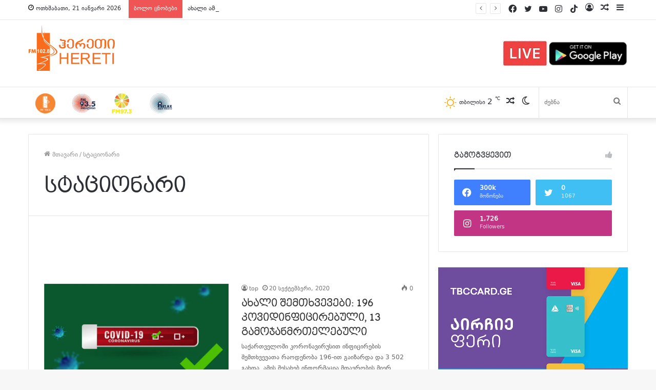

--- FILE ---
content_type: text/html; charset=UTF-8
request_url: https://heretifm.com/tag/statsionari/
body_size: 23289
content:
<!DOCTYPE html>
<html lang="ka-GE" class="" data-skin="light">
<head>
	<meta charset="UTF-8" />
	<link rel="profile" href="http://gmpg.org/xfn/11" />
			<script type="text/javascript">try{if("undefined"!=typeof localStorage){var tieSkin=localStorage.getItem("tie-skin"),html=document.getElementsByTagName("html")[0].classList,htmlSkin="light";if(html.contains("dark-skin")&&(htmlSkin="dark"),null!=tieSkin&&tieSkin!=htmlSkin){html.add("tie-skin-inverted");var tieSkinInverted=!0}"dark"==tieSkin?html.add("dark-skin"):"light"==tieSkin&&html.remove("dark-skin")}}catch(t){console.log(t)}</script>
		<title>სტაციონარი &#8211; HeretiFM</title>

<meta http-equiv='x-dns-prefetch-control' content='on'>
<link rel='dns-prefetch' href='//cdnjs.cloudflare.com' />
<link rel='dns-prefetch' href='//ajax.googleapis.com' />
<link rel='dns-prefetch' href='//fonts.googleapis.com' />
<link rel='dns-prefetch' href='//fonts.gstatic.com' />
<link rel='dns-prefetch' href='//s.gravatar.com' />
<link rel='dns-prefetch' href='//www.google-analytics.com' />
<link rel='preload' as='image' href='https://heretifm.com/wp-content/uploads/2018/05/11111.png'>
<link rel='preload' as='font' href='https://heretifm.com/wp-content/themes/jannah/assets/fonts/tielabs-fonticon/tielabs-fonticon.woff' type='font/woff' crossorigin='anonymous' />
<link rel='preload' as='font' href='https://heretifm.com/wp-content/themes/jannah/assets/fonts/fontawesome/fa-solid-900.woff2' type='font/woff2' crossorigin='anonymous' />
<link rel='preload' as='font' href='https://heretifm.com/wp-content/themes/jannah/assets/fonts/fontawesome/fa-brands-400.woff2' type='font/woff2' crossorigin='anonymous' />
<link rel='preload' as='font' href='https://heretifm.com/wp-content/themes/jannah/assets/fonts/fontawesome/fa-regular-400.woff2' type='font/woff2' crossorigin='anonymous' />
<meta name='robots' content='max-image-preview:large' />
	<style>img:is([sizes="auto" i], [sizes^="auto," i]) { contain-intrinsic-size: 3000px 1500px }</style>
	<link rel="alternate" type="application/rss+xml" title="HeretiFM &raquo; RSS-არხი" href="https://heretifm.com/feed/" />
<link rel="alternate" type="application/rss+xml" title="HeretiFM &raquo; სტაციონარი ტეგების RSS-არხი" href="https://heretifm.com/tag/statsionari/feed/" />
<script type="text/javascript">
/* <![CDATA[ */
window._wpemojiSettings = {"baseUrl":"https:\/\/s.w.org\/images\/core\/emoji\/15.0.3\/72x72\/","ext":".png","svgUrl":"https:\/\/s.w.org\/images\/core\/emoji\/15.0.3\/svg\/","svgExt":".svg","source":{"concatemoji":"https:\/\/heretifm.com\/wp-includes\/js\/wp-emoji-release.min.js?ver=6.7.4"}};
/*! This file is auto-generated */
!function(i,n){var o,s,e;function c(e){try{var t={supportTests:e,timestamp:(new Date).valueOf()};sessionStorage.setItem(o,JSON.stringify(t))}catch(e){}}function p(e,t,n){e.clearRect(0,0,e.canvas.width,e.canvas.height),e.fillText(t,0,0);var t=new Uint32Array(e.getImageData(0,0,e.canvas.width,e.canvas.height).data),r=(e.clearRect(0,0,e.canvas.width,e.canvas.height),e.fillText(n,0,0),new Uint32Array(e.getImageData(0,0,e.canvas.width,e.canvas.height).data));return t.every(function(e,t){return e===r[t]})}function u(e,t,n){switch(t){case"flag":return n(e,"\ud83c\udff3\ufe0f\u200d\u26a7\ufe0f","\ud83c\udff3\ufe0f\u200b\u26a7\ufe0f")?!1:!n(e,"\ud83c\uddfa\ud83c\uddf3","\ud83c\uddfa\u200b\ud83c\uddf3")&&!n(e,"\ud83c\udff4\udb40\udc67\udb40\udc62\udb40\udc65\udb40\udc6e\udb40\udc67\udb40\udc7f","\ud83c\udff4\u200b\udb40\udc67\u200b\udb40\udc62\u200b\udb40\udc65\u200b\udb40\udc6e\u200b\udb40\udc67\u200b\udb40\udc7f");case"emoji":return!n(e,"\ud83d\udc26\u200d\u2b1b","\ud83d\udc26\u200b\u2b1b")}return!1}function f(e,t,n){var r="undefined"!=typeof WorkerGlobalScope&&self instanceof WorkerGlobalScope?new OffscreenCanvas(300,150):i.createElement("canvas"),a=r.getContext("2d",{willReadFrequently:!0}),o=(a.textBaseline="top",a.font="600 32px Arial",{});return e.forEach(function(e){o[e]=t(a,e,n)}),o}function t(e){var t=i.createElement("script");t.src=e,t.defer=!0,i.head.appendChild(t)}"undefined"!=typeof Promise&&(o="wpEmojiSettingsSupports",s=["flag","emoji"],n.supports={everything:!0,everythingExceptFlag:!0},e=new Promise(function(e){i.addEventListener("DOMContentLoaded",e,{once:!0})}),new Promise(function(t){var n=function(){try{var e=JSON.parse(sessionStorage.getItem(o));if("object"==typeof e&&"number"==typeof e.timestamp&&(new Date).valueOf()<e.timestamp+604800&&"object"==typeof e.supportTests)return e.supportTests}catch(e){}return null}();if(!n){if("undefined"!=typeof Worker&&"undefined"!=typeof OffscreenCanvas&&"undefined"!=typeof URL&&URL.createObjectURL&&"undefined"!=typeof Blob)try{var e="postMessage("+f.toString()+"("+[JSON.stringify(s),u.toString(),p.toString()].join(",")+"));",r=new Blob([e],{type:"text/javascript"}),a=new Worker(URL.createObjectURL(r),{name:"wpTestEmojiSupports"});return void(a.onmessage=function(e){c(n=e.data),a.terminate(),t(n)})}catch(e){}c(n=f(s,u,p))}t(n)}).then(function(e){for(var t in e)n.supports[t]=e[t],n.supports.everything=n.supports.everything&&n.supports[t],"flag"!==t&&(n.supports.everythingExceptFlag=n.supports.everythingExceptFlag&&n.supports[t]);n.supports.everythingExceptFlag=n.supports.everythingExceptFlag&&!n.supports.flag,n.DOMReady=!1,n.readyCallback=function(){n.DOMReady=!0}}).then(function(){return e}).then(function(){var e;n.supports.everything||(n.readyCallback(),(e=n.source||{}).concatemoji?t(e.concatemoji):e.wpemoji&&e.twemoji&&(t(e.twemoji),t(e.wpemoji)))}))}((window,document),window._wpemojiSettings);
/* ]]> */
</script>

<style id='wp-emoji-styles-inline-css' type='text/css'>

	img.wp-smiley, img.emoji {
		display: inline !important;
		border: none !important;
		box-shadow: none !important;
		height: 1em !important;
		width: 1em !important;
		margin: 0 0.07em !important;
		vertical-align: -0.1em !important;
		background: none !important;
		padding: 0 !important;
	}
</style>
<style id='classic-theme-styles-inline-css' type='text/css'>
/*! This file is auto-generated */
.wp-block-button__link{color:#fff;background-color:#32373c;border-radius:9999px;box-shadow:none;text-decoration:none;padding:calc(.667em + 2px) calc(1.333em + 2px);font-size:1.125em}.wp-block-file__button{background:#32373c;color:#fff;text-decoration:none}
</style>
<style id='global-styles-inline-css' type='text/css'>
:root{--wp--preset--aspect-ratio--square: 1;--wp--preset--aspect-ratio--4-3: 4/3;--wp--preset--aspect-ratio--3-4: 3/4;--wp--preset--aspect-ratio--3-2: 3/2;--wp--preset--aspect-ratio--2-3: 2/3;--wp--preset--aspect-ratio--16-9: 16/9;--wp--preset--aspect-ratio--9-16: 9/16;--wp--preset--color--black: #000000;--wp--preset--color--cyan-bluish-gray: #abb8c3;--wp--preset--color--white: #ffffff;--wp--preset--color--pale-pink: #f78da7;--wp--preset--color--vivid-red: #cf2e2e;--wp--preset--color--luminous-vivid-orange: #ff6900;--wp--preset--color--luminous-vivid-amber: #fcb900;--wp--preset--color--light-green-cyan: #7bdcb5;--wp--preset--color--vivid-green-cyan: #00d084;--wp--preset--color--pale-cyan-blue: #8ed1fc;--wp--preset--color--vivid-cyan-blue: #0693e3;--wp--preset--color--vivid-purple: #9b51e0;--wp--preset--gradient--vivid-cyan-blue-to-vivid-purple: linear-gradient(135deg,rgba(6,147,227,1) 0%,rgb(155,81,224) 100%);--wp--preset--gradient--light-green-cyan-to-vivid-green-cyan: linear-gradient(135deg,rgb(122,220,180) 0%,rgb(0,208,130) 100%);--wp--preset--gradient--luminous-vivid-amber-to-luminous-vivid-orange: linear-gradient(135deg,rgba(252,185,0,1) 0%,rgba(255,105,0,1) 100%);--wp--preset--gradient--luminous-vivid-orange-to-vivid-red: linear-gradient(135deg,rgba(255,105,0,1) 0%,rgb(207,46,46) 100%);--wp--preset--gradient--very-light-gray-to-cyan-bluish-gray: linear-gradient(135deg,rgb(238,238,238) 0%,rgb(169,184,195) 100%);--wp--preset--gradient--cool-to-warm-spectrum: linear-gradient(135deg,rgb(74,234,220) 0%,rgb(151,120,209) 20%,rgb(207,42,186) 40%,rgb(238,44,130) 60%,rgb(251,105,98) 80%,rgb(254,248,76) 100%);--wp--preset--gradient--blush-light-purple: linear-gradient(135deg,rgb(255,206,236) 0%,rgb(152,150,240) 100%);--wp--preset--gradient--blush-bordeaux: linear-gradient(135deg,rgb(254,205,165) 0%,rgb(254,45,45) 50%,rgb(107,0,62) 100%);--wp--preset--gradient--luminous-dusk: linear-gradient(135deg,rgb(255,203,112) 0%,rgb(199,81,192) 50%,rgb(65,88,208) 100%);--wp--preset--gradient--pale-ocean: linear-gradient(135deg,rgb(255,245,203) 0%,rgb(182,227,212) 50%,rgb(51,167,181) 100%);--wp--preset--gradient--electric-grass: linear-gradient(135deg,rgb(202,248,128) 0%,rgb(113,206,126) 100%);--wp--preset--gradient--midnight: linear-gradient(135deg,rgb(2,3,129) 0%,rgb(40,116,252) 100%);--wp--preset--font-size--small: 13px;--wp--preset--font-size--medium: 20px;--wp--preset--font-size--large: 36px;--wp--preset--font-size--x-large: 42px;--wp--preset--spacing--20: 0.44rem;--wp--preset--spacing--30: 0.67rem;--wp--preset--spacing--40: 1rem;--wp--preset--spacing--50: 1.5rem;--wp--preset--spacing--60: 2.25rem;--wp--preset--spacing--70: 3.38rem;--wp--preset--spacing--80: 5.06rem;--wp--preset--shadow--natural: 6px 6px 9px rgba(0, 0, 0, 0.2);--wp--preset--shadow--deep: 12px 12px 50px rgba(0, 0, 0, 0.4);--wp--preset--shadow--sharp: 6px 6px 0px rgba(0, 0, 0, 0.2);--wp--preset--shadow--outlined: 6px 6px 0px -3px rgba(255, 255, 255, 1), 6px 6px rgba(0, 0, 0, 1);--wp--preset--shadow--crisp: 6px 6px 0px rgba(0, 0, 0, 1);}:where(.is-layout-flex){gap: 0.5em;}:where(.is-layout-grid){gap: 0.5em;}body .is-layout-flex{display: flex;}.is-layout-flex{flex-wrap: wrap;align-items: center;}.is-layout-flex > :is(*, div){margin: 0;}body .is-layout-grid{display: grid;}.is-layout-grid > :is(*, div){margin: 0;}:where(.wp-block-columns.is-layout-flex){gap: 2em;}:where(.wp-block-columns.is-layout-grid){gap: 2em;}:where(.wp-block-post-template.is-layout-flex){gap: 1.25em;}:where(.wp-block-post-template.is-layout-grid){gap: 1.25em;}.has-black-color{color: var(--wp--preset--color--black) !important;}.has-cyan-bluish-gray-color{color: var(--wp--preset--color--cyan-bluish-gray) !important;}.has-white-color{color: var(--wp--preset--color--white) !important;}.has-pale-pink-color{color: var(--wp--preset--color--pale-pink) !important;}.has-vivid-red-color{color: var(--wp--preset--color--vivid-red) !important;}.has-luminous-vivid-orange-color{color: var(--wp--preset--color--luminous-vivid-orange) !important;}.has-luminous-vivid-amber-color{color: var(--wp--preset--color--luminous-vivid-amber) !important;}.has-light-green-cyan-color{color: var(--wp--preset--color--light-green-cyan) !important;}.has-vivid-green-cyan-color{color: var(--wp--preset--color--vivid-green-cyan) !important;}.has-pale-cyan-blue-color{color: var(--wp--preset--color--pale-cyan-blue) !important;}.has-vivid-cyan-blue-color{color: var(--wp--preset--color--vivid-cyan-blue) !important;}.has-vivid-purple-color{color: var(--wp--preset--color--vivid-purple) !important;}.has-black-background-color{background-color: var(--wp--preset--color--black) !important;}.has-cyan-bluish-gray-background-color{background-color: var(--wp--preset--color--cyan-bluish-gray) !important;}.has-white-background-color{background-color: var(--wp--preset--color--white) !important;}.has-pale-pink-background-color{background-color: var(--wp--preset--color--pale-pink) !important;}.has-vivid-red-background-color{background-color: var(--wp--preset--color--vivid-red) !important;}.has-luminous-vivid-orange-background-color{background-color: var(--wp--preset--color--luminous-vivid-orange) !important;}.has-luminous-vivid-amber-background-color{background-color: var(--wp--preset--color--luminous-vivid-amber) !important;}.has-light-green-cyan-background-color{background-color: var(--wp--preset--color--light-green-cyan) !important;}.has-vivid-green-cyan-background-color{background-color: var(--wp--preset--color--vivid-green-cyan) !important;}.has-pale-cyan-blue-background-color{background-color: var(--wp--preset--color--pale-cyan-blue) !important;}.has-vivid-cyan-blue-background-color{background-color: var(--wp--preset--color--vivid-cyan-blue) !important;}.has-vivid-purple-background-color{background-color: var(--wp--preset--color--vivid-purple) !important;}.has-black-border-color{border-color: var(--wp--preset--color--black) !important;}.has-cyan-bluish-gray-border-color{border-color: var(--wp--preset--color--cyan-bluish-gray) !important;}.has-white-border-color{border-color: var(--wp--preset--color--white) !important;}.has-pale-pink-border-color{border-color: var(--wp--preset--color--pale-pink) !important;}.has-vivid-red-border-color{border-color: var(--wp--preset--color--vivid-red) !important;}.has-luminous-vivid-orange-border-color{border-color: var(--wp--preset--color--luminous-vivid-orange) !important;}.has-luminous-vivid-amber-border-color{border-color: var(--wp--preset--color--luminous-vivid-amber) !important;}.has-light-green-cyan-border-color{border-color: var(--wp--preset--color--light-green-cyan) !important;}.has-vivid-green-cyan-border-color{border-color: var(--wp--preset--color--vivid-green-cyan) !important;}.has-pale-cyan-blue-border-color{border-color: var(--wp--preset--color--pale-cyan-blue) !important;}.has-vivid-cyan-blue-border-color{border-color: var(--wp--preset--color--vivid-cyan-blue) !important;}.has-vivid-purple-border-color{border-color: var(--wp--preset--color--vivid-purple) !important;}.has-vivid-cyan-blue-to-vivid-purple-gradient-background{background: var(--wp--preset--gradient--vivid-cyan-blue-to-vivid-purple) !important;}.has-light-green-cyan-to-vivid-green-cyan-gradient-background{background: var(--wp--preset--gradient--light-green-cyan-to-vivid-green-cyan) !important;}.has-luminous-vivid-amber-to-luminous-vivid-orange-gradient-background{background: var(--wp--preset--gradient--luminous-vivid-amber-to-luminous-vivid-orange) !important;}.has-luminous-vivid-orange-to-vivid-red-gradient-background{background: var(--wp--preset--gradient--luminous-vivid-orange-to-vivid-red) !important;}.has-very-light-gray-to-cyan-bluish-gray-gradient-background{background: var(--wp--preset--gradient--very-light-gray-to-cyan-bluish-gray) !important;}.has-cool-to-warm-spectrum-gradient-background{background: var(--wp--preset--gradient--cool-to-warm-spectrum) !important;}.has-blush-light-purple-gradient-background{background: var(--wp--preset--gradient--blush-light-purple) !important;}.has-blush-bordeaux-gradient-background{background: var(--wp--preset--gradient--blush-bordeaux) !important;}.has-luminous-dusk-gradient-background{background: var(--wp--preset--gradient--luminous-dusk) !important;}.has-pale-ocean-gradient-background{background: var(--wp--preset--gradient--pale-ocean) !important;}.has-electric-grass-gradient-background{background: var(--wp--preset--gradient--electric-grass) !important;}.has-midnight-gradient-background{background: var(--wp--preset--gradient--midnight) !important;}.has-small-font-size{font-size: var(--wp--preset--font-size--small) !important;}.has-medium-font-size{font-size: var(--wp--preset--font-size--medium) !important;}.has-large-font-size{font-size: var(--wp--preset--font-size--large) !important;}.has-x-large-font-size{font-size: var(--wp--preset--font-size--x-large) !important;}
:where(.wp-block-post-template.is-layout-flex){gap: 1.25em;}:where(.wp-block-post-template.is-layout-grid){gap: 1.25em;}
:where(.wp-block-columns.is-layout-flex){gap: 2em;}:where(.wp-block-columns.is-layout-grid){gap: 2em;}
:root :where(.wp-block-pullquote){font-size: 1.5em;line-height: 1.6;}
</style>
<link rel='stylesheet' id='fcbkbttn_icon-css' href='https://heretifm.com/wp-content/plugins/facebook-button-plugin/css/icon.css?ver=6.7.4' type='text/css' media='all' />
<link rel='stylesheet' id='fcbkbttn_stylesheet-css' href='https://heretifm.com/wp-content/plugins/facebook-button-plugin/css/style.css?ver=6.7.4' type='text/css' media='all' />
<link rel='stylesheet' id='menu-image-css' href='https://heretifm.com/wp-content/plugins/menu-image/includes/css/menu-image.css?ver=3.0.8' type='text/css' media='all' />
<link rel='stylesheet' id='dashicons-css' href='https://heretifm.com/wp-includes/css/dashicons.min.css?ver=6.7.4' type='text/css' media='all' />
<link rel='stylesheet' id='tie-css-base-css' href='https://heretifm.com/wp-content/themes/jannah/assets/css/base.min.css?ver=5.4.10' type='text/css' media='all' />
<link rel='stylesheet' id='tie-css-styles-css' href='https://heretifm.com/wp-content/themes/jannah/assets/css/style.min.css?ver=5.4.10' type='text/css' media='all' />
<link rel='stylesheet' id='tie-css-widgets-css' href='https://heretifm.com/wp-content/themes/jannah/assets/css/widgets.min.css?ver=5.4.10' type='text/css' media='all' />
<link rel='stylesheet' id='tie-css-helpers-css' href='https://heretifm.com/wp-content/themes/jannah/assets/css/helpers.min.css?ver=5.4.10' type='text/css' media='all' />
<link rel='stylesheet' id='tie-fontawesome5-css' href='https://heretifm.com/wp-content/themes/jannah/assets/css/fontawesome.css?ver=5.4.10' type='text/css' media='all' />
<link rel='stylesheet' id='tie-css-ilightbox-css' href='https://heretifm.com/wp-content/themes/jannah/assets/ilightbox/dark-skin/skin.css?ver=5.4.10' type='text/css' media='all' />
<link rel='stylesheet' id='tie-theme-child-css-css' href='https://heretifm.com/wp-content/themes/jannah-child/style.css?ver=6.7.4' type='text/css' media='all' />
<style id='tie-theme-child-css-inline-css' type='text/css'>
@font-face {font-family: 'heretifm p';font-display: swap;src: url('https://heretifm.com/wp-content/uploads/2021/12/dejavu-sans-webfont.eot');src: url('https://heretifm.com/wp-content/uploads/2021/12/dejavu-sans-webfont.eot?#iefix') format('embedded-opentype'),url('https://heretifm.com/wp-content/uploads/2021/12/dejavu-sans-webfont.woff2') format('woff2'),url('https://heretifm.com/wp-content/uploads/2021/12/dejavu-sans-webfont.woff') format('woff'),url('https://heretifm.com/wp-content/uploads/2021/12/dejavu-sans-webfont.ttf') format('truetype'),url('https://heretifm.com/wp-content/uploads/2021/12/dejavu-sans-webfont.svg#svgFontbody') format('svg');}@font-face {font-family: 'heretifm';font-display: swap;src: url('https://heretifm.com/wp-content/uploads/2021/12/bpg-nino-elite-exp-caps-webfont.eot');src: url('https://heretifm.com/wp-content/uploads/2021/12/bpg-nino-elite-exp-caps-webfont.eot?#iefix') format('embedded-opentype'),url('https://heretifm.com/wp-content/uploads/2021/12/bpg-nino-elite-exp-caps-webfont.woff2') format('woff2'),url('https://heretifm.com/wp-content/uploads/2021/12/bpg-nino-elite-exp-caps-webfont.woff') format('woff'),url('https://heretifm.com/wp-content/uploads/2021/12/bpg-nino-elite-exp-caps-webfont.ttf') format('truetype'),url('https://heretifm.com/wp-content/uploads/2021/12/bpg-nino-elite-exp-caps-webfont-3.svg#svgFontheadings') format('svg');}body{font-family: 'heretifm p';}.logo-text,h1,h2,h3,h4,h5,h6,.the-subtitle{font-family: 'heretifm';}#main-nav .main-menu > ul > li > a{text-transform: uppercase;}#the-post .entry-content,#the-post .entry-content p{font-size: 18px;}.brand-title,a:hover,.tie-popup-search-submit,#logo.text-logo a,.theme-header nav .components #search-submit:hover,.theme-header .header-nav .components > li:hover > a,.theme-header .header-nav .components li a:hover,.main-menu ul.cats-vertical li a.is-active,.main-menu ul.cats-vertical li a:hover,.main-nav li.mega-menu .post-meta a:hover,.main-nav li.mega-menu .post-box-title a:hover,.search-in-main-nav.autocomplete-suggestions a:hover,#main-nav .menu ul:not(.cats-horizontal) li:hover > a,#main-nav .menu ul li.current-menu-item:not(.mega-link-column) > a,.top-nav .menu li:hover > a,.top-nav .menu > .tie-current-menu > a,.search-in-top-nav.autocomplete-suggestions .post-title a:hover,div.mag-box .mag-box-options .mag-box-filter-links a.active,.mag-box-filter-links .flexMenu-viewMore:hover > a,.stars-rating-active,body .tabs.tabs .active > a,.video-play-icon,.spinner-circle:after,#go-to-content:hover,.comment-list .comment-author .fn,.commentlist .comment-author .fn,blockquote::before,blockquote cite,blockquote.quote-simple p,.multiple-post-pages a:hover,#story-index li .is-current,.latest-tweets-widget .twitter-icon-wrap span,.wide-slider-nav-wrapper .slide,.wide-next-prev-slider-wrapper .tie-slider-nav li:hover span,.review-final-score h3,#mobile-menu-icon:hover .menu-text,body .entry a,.dark-skin body .entry a,.entry .post-bottom-meta a:hover,.comment-list .comment-content a,q a,blockquote a,.widget.tie-weather-widget .icon-basecloud-bg:after,.site-footer a:hover,.site-footer .stars-rating-active,.site-footer .twitter-icon-wrap span,.site-info a:hover{color: #f96c1d;}#instagram-link a:hover{color: #f96c1d !important;border-color: #f96c1d !important;}[type='submit'],.button,.generic-button a,.generic-button button,.theme-header .header-nav .comp-sub-menu a.button.guest-btn:hover,.theme-header .header-nav .comp-sub-menu a.checkout-button,nav.main-nav .menu > li.tie-current-menu > a,nav.main-nav .menu > li:hover > a,.main-menu .mega-links-head:after,.main-nav .mega-menu.mega-cat .cats-horizontal li a.is-active,#mobile-menu-icon:hover .nav-icon,#mobile-menu-icon:hover .nav-icon:before,#mobile-menu-icon:hover .nav-icon:after,.search-in-main-nav.autocomplete-suggestions a.button,.search-in-top-nav.autocomplete-suggestions a.button,.spinner > div,.post-cat,.pages-numbers li.current span,.multiple-post-pages > span,#tie-wrapper .mejs-container .mejs-controls,.mag-box-filter-links a:hover,.slider-arrow-nav a:not(.pagination-disabled):hover,.comment-list .reply a:hover,.commentlist .reply a:hover,#reading-position-indicator,#story-index-icon,.videos-block .playlist-title,.review-percentage .review-item span span,.tie-slick-dots li.slick-active button,.tie-slick-dots li button:hover,.digital-rating-static,.timeline-widget li a:hover .date:before,#wp-calendar #today,.posts-list-counter li.widget-post-list:before,.cat-counter a + span,.tie-slider-nav li span:hover,.fullwidth-area .widget_tag_cloud .tagcloud a:hover,.magazine2:not(.block-head-4) .dark-widgetized-area ul.tabs a:hover,.magazine2:not(.block-head-4) .dark-widgetized-area ul.tabs .active a,.magazine1 .dark-widgetized-area ul.tabs a:hover,.magazine1 .dark-widgetized-area ul.tabs .active a,.block-head-4.magazine2 .dark-widgetized-area .tabs.tabs .active a,.block-head-4.magazine2 .dark-widgetized-area .tabs > .active a:before,.block-head-4.magazine2 .dark-widgetized-area .tabs > .active a:after,.demo_store,.demo #logo:after,.demo #sticky-logo:after,.widget.tie-weather-widget,span.video-close-btn:hover,#go-to-top,.latest-tweets-widget .slider-links .button:not(:hover){background-color: #f96c1d;color: #FFFFFF;}.tie-weather-widget .widget-title .the-subtitle,.block-head-4.magazine2 #footer .tabs .active a:hover{color: #FFFFFF;}pre,code,.pages-numbers li.current span,.theme-header .header-nav .comp-sub-menu a.button.guest-btn:hover,.multiple-post-pages > span,.post-content-slideshow .tie-slider-nav li span:hover,#tie-body .tie-slider-nav li > span:hover,.slider-arrow-nav a:not(.pagination-disabled):hover,.main-nav .mega-menu.mega-cat .cats-horizontal li a.is-active,.main-nav .mega-menu.mega-cat .cats-horizontal li a:hover,.main-menu .menu > li > .menu-sub-content{border-color: #f96c1d;}.main-menu .menu > li.tie-current-menu{border-bottom-color: #f96c1d;}.top-nav .menu li.tie-current-menu > a:before,.top-nav .menu li.menu-item-has-children:hover > a:before{border-top-color: #f96c1d;}.main-nav .main-menu .menu > li.tie-current-menu > a:before,.main-nav .main-menu .menu > li:hover > a:before{border-top-color: #FFFFFF;}header.main-nav-light .main-nav .menu-item-has-children li:hover > a:before,header.main-nav-light .main-nav .mega-menu li:hover > a:before{border-left-color: #f96c1d;}.rtl header.main-nav-light .main-nav .menu-item-has-children li:hover > a:before,.rtl header.main-nav-light .main-nav .mega-menu li:hover > a:before{border-right-color: #f96c1d;border-left-color: transparent;}.top-nav ul.menu li .menu-item-has-children:hover > a:before{border-top-color: transparent;border-left-color: #f96c1d;}.rtl .top-nav ul.menu li .menu-item-has-children:hover > a:before{border-left-color: transparent;border-right-color: #f96c1d;}::-moz-selection{background-color: #f96c1d;color: #FFFFFF;}::selection{background-color: #f96c1d;color: #FFFFFF;}circle.circle_bar{stroke: #f96c1d;}#reading-position-indicator{box-shadow: 0 0 10px rgba( 249,108,29,0.7);}#logo.text-logo a:hover,body .entry a:hover,.dark-skin body .entry a:hover,.comment-list .comment-content a:hover,.block-head-4.magazine2 .site-footer .tabs li a:hover,q a:hover,blockquote a:hover{color: #c73a00;}.button:hover,input[type='submit']:hover,.generic-button a:hover,.generic-button button:hover,a.post-cat:hover,.site-footer .button:hover,.site-footer [type='submit']:hover,.search-in-main-nav.autocomplete-suggestions a.button:hover,.search-in-top-nav.autocomplete-suggestions a.button:hover,.theme-header .header-nav .comp-sub-menu a.checkout-button:hover{background-color: #c73a00;color: #FFFFFF;}.theme-header .header-nav .comp-sub-menu a.checkout-button:not(:hover),body .entry a.button{color: #FFFFFF;}#story-index.is-compact .story-index-content{background-color: #f96c1d;}#story-index.is-compact .story-index-content a,#story-index.is-compact .story-index-content .is-current{color: #FFFFFF;}#tie-body .mag-box-title h3 a,#tie-body .block-more-button{color: #f96c1d;}#tie-body .mag-box-title h3 a:hover,#tie-body .block-more-button:hover{color: #c73a00;}#tie-body .mag-box-title{color: #f96c1d;}#tie-body .mag-box-title:before{border-top-color: #f96c1d;}#tie-body .mag-box-title:after,#tie-body #footer .widget-title:after{background-color: #f96c1d;}.brand-title,a:hover,.tie-popup-search-submit,#logo.text-logo a,.theme-header nav .components #search-submit:hover,.theme-header .header-nav .components > li:hover > a,.theme-header .header-nav .components li a:hover,.main-menu ul.cats-vertical li a.is-active,.main-menu ul.cats-vertical li a:hover,.main-nav li.mega-menu .post-meta a:hover,.main-nav li.mega-menu .post-box-title a:hover,.search-in-main-nav.autocomplete-suggestions a:hover,#main-nav .menu ul:not(.cats-horizontal) li:hover > a,#main-nav .menu ul li.current-menu-item:not(.mega-link-column) > a,.top-nav .menu li:hover > a,.top-nav .menu > .tie-current-menu > a,.search-in-top-nav.autocomplete-suggestions .post-title a:hover,div.mag-box .mag-box-options .mag-box-filter-links a.active,.mag-box-filter-links .flexMenu-viewMore:hover > a,.stars-rating-active,body .tabs.tabs .active > a,.video-play-icon,.spinner-circle:after,#go-to-content:hover,.comment-list .comment-author .fn,.commentlist .comment-author .fn,blockquote::before,blockquote cite,blockquote.quote-simple p,.multiple-post-pages a:hover,#story-index li .is-current,.latest-tweets-widget .twitter-icon-wrap span,.wide-slider-nav-wrapper .slide,.wide-next-prev-slider-wrapper .tie-slider-nav li:hover span,.review-final-score h3,#mobile-menu-icon:hover .menu-text,body .entry a,.dark-skin body .entry a,.entry .post-bottom-meta a:hover,.comment-list .comment-content a,q a,blockquote a,.widget.tie-weather-widget .icon-basecloud-bg:after,.site-footer a:hover,.site-footer .stars-rating-active,.site-footer .twitter-icon-wrap span,.site-info a:hover{color: #f96c1d;}#instagram-link a:hover{color: #f96c1d !important;border-color: #f96c1d !important;}[type='submit'],.button,.generic-button a,.generic-button button,.theme-header .header-nav .comp-sub-menu a.button.guest-btn:hover,.theme-header .header-nav .comp-sub-menu a.checkout-button,nav.main-nav .menu > li.tie-current-menu > a,nav.main-nav .menu > li:hover > a,.main-menu .mega-links-head:after,.main-nav .mega-menu.mega-cat .cats-horizontal li a.is-active,#mobile-menu-icon:hover .nav-icon,#mobile-menu-icon:hover .nav-icon:before,#mobile-menu-icon:hover .nav-icon:after,.search-in-main-nav.autocomplete-suggestions a.button,.search-in-top-nav.autocomplete-suggestions a.button,.spinner > div,.post-cat,.pages-numbers li.current span,.multiple-post-pages > span,#tie-wrapper .mejs-container .mejs-controls,.mag-box-filter-links a:hover,.slider-arrow-nav a:not(.pagination-disabled):hover,.comment-list .reply a:hover,.commentlist .reply a:hover,#reading-position-indicator,#story-index-icon,.videos-block .playlist-title,.review-percentage .review-item span span,.tie-slick-dots li.slick-active button,.tie-slick-dots li button:hover,.digital-rating-static,.timeline-widget li a:hover .date:before,#wp-calendar #today,.posts-list-counter li.widget-post-list:before,.cat-counter a + span,.tie-slider-nav li span:hover,.fullwidth-area .widget_tag_cloud .tagcloud a:hover,.magazine2:not(.block-head-4) .dark-widgetized-area ul.tabs a:hover,.magazine2:not(.block-head-4) .dark-widgetized-area ul.tabs .active a,.magazine1 .dark-widgetized-area ul.tabs a:hover,.magazine1 .dark-widgetized-area ul.tabs .active a,.block-head-4.magazine2 .dark-widgetized-area .tabs.tabs .active a,.block-head-4.magazine2 .dark-widgetized-area .tabs > .active a:before,.block-head-4.magazine2 .dark-widgetized-area .tabs > .active a:after,.demo_store,.demo #logo:after,.demo #sticky-logo:after,.widget.tie-weather-widget,span.video-close-btn:hover,#go-to-top,.latest-tweets-widget .slider-links .button:not(:hover){background-color: #f96c1d;color: #FFFFFF;}.tie-weather-widget .widget-title .the-subtitle,.block-head-4.magazine2 #footer .tabs .active a:hover{color: #FFFFFF;}pre,code,.pages-numbers li.current span,.theme-header .header-nav .comp-sub-menu a.button.guest-btn:hover,.multiple-post-pages > span,.post-content-slideshow .tie-slider-nav li span:hover,#tie-body .tie-slider-nav li > span:hover,.slider-arrow-nav a:not(.pagination-disabled):hover,.main-nav .mega-menu.mega-cat .cats-horizontal li a.is-active,.main-nav .mega-menu.mega-cat .cats-horizontal li a:hover,.main-menu .menu > li > .menu-sub-content{border-color: #f96c1d;}.main-menu .menu > li.tie-current-menu{border-bottom-color: #f96c1d;}.top-nav .menu li.tie-current-menu > a:before,.top-nav .menu li.menu-item-has-children:hover > a:before{border-top-color: #f96c1d;}.main-nav .main-menu .menu > li.tie-current-menu > a:before,.main-nav .main-menu .menu > li:hover > a:before{border-top-color: #FFFFFF;}header.main-nav-light .main-nav .menu-item-has-children li:hover > a:before,header.main-nav-light .main-nav .mega-menu li:hover > a:before{border-left-color: #f96c1d;}.rtl header.main-nav-light .main-nav .menu-item-has-children li:hover > a:before,.rtl header.main-nav-light .main-nav .mega-menu li:hover > a:before{border-right-color: #f96c1d;border-left-color: transparent;}.top-nav ul.menu li .menu-item-has-children:hover > a:before{border-top-color: transparent;border-left-color: #f96c1d;}.rtl .top-nav ul.menu li .menu-item-has-children:hover > a:before{border-left-color: transparent;border-right-color: #f96c1d;}::-moz-selection{background-color: #f96c1d;color: #FFFFFF;}::selection{background-color: #f96c1d;color: #FFFFFF;}circle.circle_bar{stroke: #f96c1d;}#reading-position-indicator{box-shadow: 0 0 10px rgba( 249,108,29,0.7);}#logo.text-logo a:hover,body .entry a:hover,.dark-skin body .entry a:hover,.comment-list .comment-content a:hover,.block-head-4.magazine2 .site-footer .tabs li a:hover,q a:hover,blockquote a:hover{color: #c73a00;}.button:hover,input[type='submit']:hover,.generic-button a:hover,.generic-button button:hover,a.post-cat:hover,.site-footer .button:hover,.site-footer [type='submit']:hover,.search-in-main-nav.autocomplete-suggestions a.button:hover,.search-in-top-nav.autocomplete-suggestions a.button:hover,.theme-header .header-nav .comp-sub-menu a.checkout-button:hover{background-color: #c73a00;color: #FFFFFF;}.theme-header .header-nav .comp-sub-menu a.checkout-button:not(:hover),body .entry a.button{color: #FFFFFF;}#story-index.is-compact .story-index-content{background-color: #f96c1d;}#story-index.is-compact .story-index-content a,#story-index.is-compact .story-index-content .is-current{color: #FFFFFF;}#tie-body .mag-box-title h3 a,#tie-body .block-more-button{color: #f96c1d;}#tie-body .mag-box-title h3 a:hover,#tie-body .block-more-button:hover{color: #c73a00;}#tie-body .mag-box-title{color: #f96c1d;}#tie-body .mag-box-title:before{border-top-color: #f96c1d;}#tie-body .mag-box-title:after,#tie-body #footer .widget-title:after{background-color: #f96c1d;}.tie-cat-47,.tie-cat-item-47 > span{background-color:#e67e22 !important;color:#FFFFFF !important;}.tie-cat-47:after{border-top-color:#e67e22 !important;}.tie-cat-47:hover{background-color:#c86004 !important;}.tie-cat-47:hover:after{border-top-color:#c86004 !important;}.tie-cat-13276,.tie-cat-item-13276 > span{background-color:#2ecc71 !important;color:#FFFFFF !important;}.tie-cat-13276:after{border-top-color:#2ecc71 !important;}.tie-cat-13276:hover{background-color:#10ae53 !important;}.tie-cat-13276:hover:after{border-top-color:#10ae53 !important;}.tie-cat-13278,.tie-cat-item-13278 > span{background-color:#9b59b6 !important;color:#FFFFFF !important;}.tie-cat-13278:after{border-top-color:#9b59b6 !important;}.tie-cat-13278:hover{background-color:#7d3b98 !important;}.tie-cat-13278:hover:after{border-top-color:#7d3b98 !important;}.tie-cat-13282,.tie-cat-item-13282 > span{background-color:#34495e !important;color:#FFFFFF !important;}.tie-cat-13282:after{border-top-color:#34495e !important;}.tie-cat-13282:hover{background-color:#162b40 !important;}.tie-cat-13282:hover:after{border-top-color:#162b40 !important;}.tie-cat-13283,.tie-cat-item-13283 > span{background-color:#795548 !important;color:#FFFFFF !important;}.tie-cat-13283:after{border-top-color:#795548 !important;}.tie-cat-13283:hover{background-color:#5b372a !important;}.tie-cat-13283:hover:after{border-top-color:#5b372a !important;}.tie-cat-13284,.tie-cat-item-13284 > span{background-color:#4CAF50 !important;color:#FFFFFF !important;}.tie-cat-13284:after{border-top-color:#4CAF50 !important;}.tie-cat-13284:hover{background-color:#2e9132 !important;}.tie-cat-13284:hover:after{border-top-color:#2e9132 !important;}@media (max-width: 991px){.side-aside.dark-skin{background: #2f88d6;background: -webkit-linear-gradient(135deg,#5933a2,#2f88d6 );background: -moz-linear-gradient(135deg,#5933a2,#2f88d6 );background: -o-linear-gradient(135deg,#5933a2,#2f88d6 );background: linear-gradient(135deg,#2f88d6,#5933a2 );}}
</style>
<script type="text/javascript" src="https://heretifm.com/wp-includes/js/jquery/jquery.min.js?ver=3.7.1" id="jquery-core-js"></script>
<script type="text/javascript" src="https://heretifm.com/wp-includes/js/jquery/jquery-migrate.min.js?ver=3.4.1" id="jquery-migrate-js"></script>
<script type="text/javascript" src="https://heretifm.com/wp-content/plugins/facebook-button-plugin/js/script.js?ver=6.7.4" id="fcbkbttn_script-js"></script>
<link rel="https://api.w.org/" href="https://heretifm.com/wp-json/" /><link rel="alternate" title="JSON" type="application/json" href="https://heretifm.com/wp-json/wp/v2/tags/3127" /><link rel="EditURI" type="application/rsd+xml" title="RSD" href="https://heretifm.com/xmlrpc.php?rsd" />
<meta name="generator" content="WordPress 6.7.4" />

<!-- fcbkbttn meta start -->
<meta property="og:url" content="https://heretifm.com/tag/statsionari"/>
<meta property="og:title" content="სტაციონარი"/>
<meta property="og:site_name" content="HeretiFM"/>
<!-- fcbkbttn meta end -->
			<meta property="fb:pages" content="237761742962553" />
			 <meta name="description" content="რადიო იწყება ჩვენით" /><meta http-equiv="X-UA-Compatible" content="IE=edge">
<meta name="theme-color" content="#f96c1d" /><meta name="viewport" content="width=device-width, initial-scale=1.0" /><link rel="icon" href="https://heretifm.com/wp-content/uploads/2020/09/cropped-Untitled-32x32.png" sizes="32x32" />
<link rel="icon" href="https://heretifm.com/wp-content/uploads/2020/09/cropped-Untitled-192x192.png" sizes="192x192" />
<link rel="apple-touch-icon" href="https://heretifm.com/wp-content/uploads/2020/09/cropped-Untitled-180x180.png" />
<meta name="msapplication-TileImage" content="https://heretifm.com/wp-content/uploads/2020/09/cropped-Untitled-270x270.png" />
	  <link rel='stylesheet' href='https://use.fontawesome.com/releases/v5.3.1/css/all.css'>
  <link rel="stylesheet" href="https://heretifm.com/new/style.css">
  


</head>

<body id="tie-body" class="archive tag tag-statsionari tag-3127 tie-no-js wrapper-has-shadow block-head-1 magazine1 is-thumb-overlay-disabled is-desktop is-header-layout-3 has-header-ad sidebar-right has-sidebar hide_share_post_top hide_share_post_bottom">






<div class="background-overlay">

	<div id="tie-container" class="site tie-container">

		
		<div id="tie-wrapper">

			
<header id="theme-header" class="theme-header header-layout-3 main-nav-light main-nav-default-light main-nav-below has-stream-item top-nav-active top-nav-light top-nav-default-light top-nav-above has-shadow has-normal-width-logo mobile-header-default">
	
<nav id="top-nav"  class="has-date-breaking-components top-nav header-nav has-breaking-news" aria-label="Secondary Navigation">
	<div class="container">
		<div class="topbar-wrapper">

			
					<div class="topbar-today-date tie-icon">
						ოთხშაბათი, 21 იანვარი  2026					</div>
					
			<div class="tie-alignleft">
				
<div class="breaking controls-is-active">

	<span class="breaking-title">
		<span class="tie-icon-bolt breaking-icon" aria-hidden="true"></span>
		<span class="breaking-title-text">ბოლო ცნობები</span>
	</span>

	<ul id="breaking-news-in-header" class="breaking-news" data-type="reveal" data-arrows="true">

		<div class="fcbkbttn_buttons_block fcbkbttn_arhiv" id="fcbkbttn_left"><div class="fcbkbttn_like fcbkbttn_large_button"><div class="fb-like fb-like-box_count" data-href="https://heretifm.com/tag/statsionari" data-colorscheme="light" data-layout="box_count" data-action="like"  data-size="large"></div></div></div>
							<li class="news-item">
								<a href="https://heretifm.com/akhali-ambebi-13-00-saathze-805/">ახალი ამბები 13:00 საათზე</a>
							</li>

							
							<li class="news-item">
								<a href="https://heretifm.com/akhali-ambebi-12-00-saathze-815/">ახალი ამბები 12:00 საათზე</a>
							</li>

							
							<li class="news-item">
								<a href="https://heretifm.com/akhali-ambebi-11-00-saathze-819/">ახალი ამბები 11:00 საათზე</a>
							</li>

							
							<li class="news-item">
								<a href="https://heretifm.com/akhali-ambebi-10-00-saathze-812/">ახალი ამბები 10:00 საათზე</a>
							</li>

							
							<li class="news-item">
								<a href="https://heretifm.com/akhali-ambebi-09-00-saathze-778/">ახალი ამბები 09:00 საათზე</a>
							</li>

							
							<li class="news-item">
								<a href="https://heretifm.com/akhali-ambebi-17-00-saathze-809/">ახალი ამბები 17:00 საათზე</a>
							</li>

							
							<li class="news-item">
								<a href="https://heretifm.com/akhali-ambebi-16-00-saathze-804/">ახალი ამბები 16:00 საათზე</a>
							</li>

							
							<li class="news-item">
								<a href="https://heretifm.com/akhali-ambebi-15-00-saathze-808/">ახალი ამბები 15:00 საათზე</a>
							</li>

							
							<li class="news-item">
								<a href="https://heretifm.com/akhali-ambebi-14-00-saathze-815/">ახალი ამბები 14:00 საათზე</a>
							</li>

							
							<li class="news-item">
								<a href="https://heretifm.com/akhali-ambebi-13-00-saathze-804/">ახალი ამბები 13:00 საათზე</a>
							</li>

							
	</ul>
</div><!-- #breaking /-->
			</div><!-- .tie-alignleft /-->

			<div class="tie-alignright">
				<ul class="components">	<li class="side-aside-nav-icon menu-item custom-menu-link">
		<a href="#">
			<span class="tie-icon-navicon" aria-hidden="true"></span>
			<span class="screen-reader-text">Sidebar</span>
		</a>
	</li>
		<li class="random-post-icon menu-item custom-menu-link">
		<a href="/tag/statsionari/?random-post=1" class="random-post" title="პოსტები" rel="nofollow">
			<span class="tie-icon-random" aria-hidden="true"></span>
			<span class="screen-reader-text">პოსტები</span>
		</a>
	</li>
	
	
		<li class=" popup-login-icon menu-item custom-menu-link">
			<a href="#" class="lgoin-btn tie-popup-trigger">
				<span class="tie-icon-author" aria-hidden="true"></span>
				<span class="screen-reader-text">Log In</span>			</a>
		</li>

			 <li class="social-icons-item"><a class="social-link tiktok-social-icon" rel="external noopener nofollow" target="_blank" href="https://www.tiktok.com/@tbilisifm93.5?"><span class="tie-social-icon tie-icon-tiktok"></span><span class="screen-reader-text">TikTok</span></a></li><li class="social-icons-item"><a class="social-link instagram-social-icon" rel="external noopener nofollow" target="_blank" href="https://www.instagram.com/tbilisifm93.5/"><span class="tie-social-icon tie-icon-instagram"></span><span class="screen-reader-text">Instagram</span></a></li><li class="social-icons-item"><a class="social-link youtube-social-icon" rel="external noopener nofollow" target="_blank" href="https://www.youtube.com/user/radiohereti"><span class="tie-social-icon tie-icon-youtube"></span><span class="screen-reader-text">YouTube</span></a></li><li class="social-icons-item"><a class="social-link twitter-social-icon" rel="external noopener nofollow" target="_blank" href="https://twitter.com/radiohereti"><span class="tie-social-icon tie-icon-twitter"></span><span class="screen-reader-text">Twitter</span></a></li><li class="social-icons-item"><a class="social-link facebook-social-icon" rel="external noopener nofollow" target="_blank" href="https://www.facebook.com/RadioTbilisiFm93.5"><span class="tie-social-icon tie-icon-facebook"></span><span class="screen-reader-text">Facebook</span></a></li> </ul><!-- Components -->			</div><!-- .tie-alignright /-->

		</div><!-- .topbar-wrapper /-->
	</div><!-- .container /-->
</nav><!-- #top-nav /-->

<div class="container header-container">
	<div class="tie-row logo-row">

		
		<div class="logo-wrapper">
			<div class="tie-col-md-4 logo-container clearfix">
				<div id="mobile-header-components-area_1" class="mobile-header-components"><ul class="components"><li class="mobile-component_menu custom-menu-link"><a href="#" id="mobile-menu-icon" class=""><span class="tie-mobile-menu-icon nav-icon is-layout-1"></span><span class="screen-reader-text">მენიუ</span></a></li></ul></div>
		<div id="logo" class="image-logo" style="margin-top: 10px; margin-bottom: 30px;">

			
			<a title="HeretiFM" href="https://heretifm.com/">
				
				<picture id="tie-logo-default" class="tie-logo-default tie-logo-picture">
					<source class="tie-logo-source-default tie-logo-source" srcset="https://heretifm.com/wp-content/uploads/2018/05/11111.png">
					<img class="tie-logo-img-default tie-logo-img" src="https://heretifm.com/wp-content/uploads/2018/05/11111.png" alt="HeretiFM" width="220" height="90" style="max-height:90px; width: auto;" />
				</picture>
			
					<picture id="tie-logo-inverted" class="tie-logo-inverted tie-logo-picture">
						<source class="tie-logo-source-inverted tie-logo-source" id="tie-logo-inverted-source" srcset="https://heretifm.com/wp-content/uploads/2018/05/11111.png">
						<img class="tie-logo-img-inverted tie-logo-img" id="tie-logo-inverted-img" src="https://heretifm.com/wp-content/uploads/2018/05/11111.png" alt="HeretiFM" width="220" height="90" style="max-height:90px; width: auto;" />
					</picture>
							</a>

			
		</div><!-- #logo /-->

		<div id="mobile-header-components-area_2" class="mobile-header-components"><ul class="components"><li class="mobile-component_search custom-menu-link">
				<a href="#" class="tie-search-trigger-mobile">
					<span class="tie-icon-search tie-search-icon" aria-hidden="true"></span>
					<span class="screen-reader-text">ძებნა</span>
				</a>
			</li></ul></div>			</div><!-- .tie-col /-->
		</div><!-- .logo-wrapper /-->

		<div class="tie-col-md-8 stream-item stream-item-top-wrapper"><div class="stream-item-top"><a href="https://play.google.com/store/apps/details?id=com.tbilisi.fm&hl=ka&gl=US" target="_blank" target="iframe_a">
  <img width="" height="50" border="0" align="center" src="https://heretifm.com/wp-content/uploads/2021/12/app.png" style="
    height: 70px;
">
</a>

<a href="http://hereti.live/hereti-live/" target="_blank" target="iframe_a">
  <img width="220" height="250" border="0" align="center"  src="https://heretifm.com/wp-content/uploads/2021/12/LIVE.png"/>
</a></div></div><!-- .tie-col /-->
	</div><!-- .tie-row /-->
</div><!-- .container /-->

<div class="main-nav-wrapper">
	<nav id="main-nav" data-skin="search-in-main-nav" class="main-nav header-nav live-search-parent"  aria-label="Primary Navigation">
		<div class="container">

			<div class="main-menu-wrapper">

				
				<div id="menu-components-wrap">

					
					<div class="main-menu main-menu-wrap tie-alignleft">
						<div id="main-nav-menu" class="main-menu header-menu"><ul id="menu-mthavari-meniu" class="menu" role="menubar"><li id="menu-item-174738" class="menu-item menu-item-type-post_type menu-item-object-page menu-item-174738"><a href="https://heretifm.com/radio-herethi/" class="menu-image-title-hide menu-image-not-hovered"><span class="menu-image-title-hide menu-image-title">რადიო ჰერეთი FM102.8</span><img width="39" height="39" src="https://heretifm.com/wp-content/uploads/2021/12/heretilogo-1-e1639754476244.png" class="menu-image menu-image-title-hide" alt="" decoding="async" /></a></li>
<li id="menu-item-174598" class="menu-item menu-item-type-post_type menu-item-object-page menu-item-174598"><a href="https://heretifm.com/radio-thbilisi/" class="menu-image-title-hide menu-image-hovered"><span class="menu-image-title-hide menu-image-title">რადიო თბილისი FM93.5</span><span class='menu-image-hover-wrapper'><img width="50" height="36" src="https://heretifm.com/wp-content/uploads/2021/12/Untitled-1-e1639694099117.png" class="menu-image menu-image-title-hide" alt="" decoding="async" /><img width="50" height="36" src="https://heretifm.com/wp-content/uploads/2021/12/Untitled-1-e1639694099117.png" class="hovered-image menu-image-title-hide" alt="" style="margin-left: -50px;" decoding="async" /></span></a></li>
<li id="menu-item-174732" class="menu-item menu-item-type-post_type menu-item-object-page menu-item-174732"><a href="https://heretifm.com/radio-tsitrusi/" class="menu-image-title-hide menu-image-not-hovered"><span class="menu-image-title-hide menu-image-title">რადიო ციტრუსი FM97.3</span><img width="48" height="39" src="https://heretifm.com/wp-content/uploads/2021/12/Untitled-2-48x39-1.png" class="menu-image menu-image-title-hide" alt="" decoding="async" /></a></li>
<li id="menu-item-174731" class="menu-item menu-item-type-post_type menu-item-object-page menu-item-174731"><a href="https://heretifm.com/radio-relaqsi/" class="menu-image-title-hide menu-image-not-hovered"><span class="menu-image-title-hide menu-image-title">RELAX WEB RADIO</span><img width="48" height="39" src="https://heretifm.com/wp-content/uploads/2021/12/Untitled-3-48x39-1.png" class="menu-image menu-image-title-hide" alt="" decoding="async" /></a></li>
</ul></div>					</div><!-- .main-menu.tie-alignleft /-->

					<ul class="components">		<li class="search-bar menu-item custom-menu-link" aria-label="Search">
			<form method="get" id="search" action="https://heretifm.com/">
				<input id="search-input" class="is-ajax-search"  inputmode="search" type="text" name="s" title="ძებნა" placeholder="ძებნა" />
				<button id="search-submit" type="submit">
					<span class="tie-icon-search tie-search-icon" aria-hidden="true"></span>
					<span class="screen-reader-text">ძებნა</span>
				</button>
			</form>
		</li>
			<li class="skin-icon menu-item custom-menu-link">
		<a href="#" class="change-skin" title="Switch skin">
			<span class="tie-icon-moon change-skin-icon" aria-hidden="true"></span>
			<span class="screen-reader-text">Switch skin</span>
		</a>
	</li>
		<li class="random-post-icon menu-item custom-menu-link">
		<a href="/tag/statsionari/?random-post=1" class="random-post" title="პოსტები" rel="nofollow">
			<span class="tie-icon-random" aria-hidden="true"></span>
			<span class="screen-reader-text">პოსტები</span>
		</a>
	</li>
	<li class="weather-menu-item menu-item custom-menu-link">
				<div class="tie-weather-widget " title="Clear Sky">
					<div class="weather-wrap">

						<div class="weather-forecast-day small-weather-icons">
							
					<div class="weather-icon">
						<div class="icon-sun"></div>
					</div>
										</div><!-- .weather-forecast-day -->

						<div class="city-data">
							<span>თბილისი</span>
							<span class="weather-current-temp">
								2								<sup>&#x2103;</sup>
							</span>
						</div><!-- .city-data -->

					</div><!-- .weather-wrap -->
				</div><!-- .tie-weather-widget -->
				</li></ul><!-- Components -->
				</div><!-- #menu-components-wrap /-->
			</div><!-- .main-menu-wrapper /-->
		</div><!-- .container /-->
	</nav><!-- #main-nav /-->
</div><!-- .main-nav-wrapper /-->

</header>

		<script type="text/javascript">
			try{if("undefined"!=typeof localStorage){var header,mnIsDark=!1,tnIsDark=!1;(header=document.getElementById("theme-header"))&&((header=header.classList).contains("main-nav-default-dark")&&(mnIsDark=!0),header.contains("top-nav-default-dark")&&(tnIsDark=!0),"dark"==tieSkin?(header.add("main-nav-dark","top-nav-dark"),header.remove("main-nav-light","top-nav-light")):"light"==tieSkin&&(mnIsDark||(header.remove("main-nav-dark"),header.add("main-nav-light")),tnIsDark||(header.remove("top-nav-dark"),header.add("top-nav-light"))))}}catch(a){console.log(a)}
		</script>
		<div id="content" class="site-content container"><div id="main-content-row" class="tie-row main-content-row">
	<div class="main-content tie-col-md-8 tie-col-xs-12" role="main">

		

			<header class="entry-header-outer container-wrapper">
				<nav id="breadcrumb"><a href="https://heretifm.com/"><span class="tie-icon-home" aria-hidden="true"></span> მთავარი</a><em class="delimiter">/</em><span class="current">სტაციონარი</span></nav><script type="application/ld+json">{"@context":"http:\/\/schema.org","@type":"BreadcrumbList","@id":"#Breadcrumb","itemListElement":[{"@type":"ListItem","position":1,"item":{"name":"\u10db\u10d7\u10d0\u10d5\u10d0\u10e0\u10d8","@id":"https:\/\/heretifm.com\/"}}]}</script><h1 class="page-title">სტაციონარი</h1>			</header><!-- .entry-header-outer /-->

			
		<div class="mag-box wide-post-box">
			<div class="container-wrapper">
				<div class="mag-box-container clearfix">
					<ul id="posts-container" data-layout="default" data-settings="{'uncropped_image':'jannah-image-post','category_meta':true,'post_meta':true,'excerpt':'true','excerpt_length':'20','read_more':'true','read_more_text':false,'media_overlay':true,'title_length':0,'is_full':false,'is_category':false}" class="posts-items"><div class="fcbkbttn_buttons_block fcbkbttn_arhiv" id="fcbkbttn_left"><div class="fcbkbttn_like fcbkbttn_large_button"><div class="fb-like fb-like-box_count" data-href="https://heretifm.com/tag/statsionari" data-colorscheme="light" data-layout="box_count" data-action="like"  data-size="large"></div></div></div>
<li class="post-item  post-138147 post type-post status-publish format-standard has-post-thumbnail category-featured category-georgia category-news tag-covid-19 tag-epidemia tag-virusi tag-inpheqtsia tag-inphitsireba tag-inphitsirebuli tag-karantini tag-kovid-19 tag-kovidinpheqtsia tag-kovidinphitsirebuli tag-koronavirusi tag-pandemia tag-statsionari">

	
			<a aria-label="ახალი შემთხვევები: 196 კოვიდინფიცირებული, 13 გამოჯანმრთელებული" href="https://heretifm.com/akhali-shemthkhvevebi-196-kovid/" class="post-thumb"><span class="post-cat-wrap"><span class="post-cat tie-cat-41">მნიშვნელოვანი</span></span><img width="390" height="220" src="https://heretifm.com/wp-content/uploads/2020/09/covid-19-9.jpg" class="attachment-jannah-image-large size-jannah-image-large wp-post-image" alt="" decoding="async" fetchpriority="high" srcset="https://heretifm.com/wp-content/uploads/2020/09/covid-19-9.jpg 800w, https://heretifm.com/wp-content/uploads/2020/09/covid-19-9-300x169.jpg 300w, https://heretifm.com/wp-content/uploads/2020/09/covid-19-9-768x432.jpg 768w" sizes="(max-width: 390px) 100vw, 390px" /></a>
	<div class="post-details">

		<div class="post-meta clearfix"><span class="author-meta single-author no-avatars"><span class="meta-item meta-author-wrapper meta-author-4"><span class="meta-author"><a href="https://heretifm.com/author/top/" class="author-name tie-icon" title="top">top</a></span></span></span><span class="date meta-item tie-icon">20 სექტემბერი, 2020</span><div class="tie-alignright"><span class="meta-views meta-item "><span class="tie-icon-fire" aria-hidden="true"></span> 0 </span></div></div><!-- .post-meta -->
		<h2 class="post-title"><a href="https://heretifm.com/akhali-shemthkhvevebi-196-kovid/">ახალი შემთხვევები: 196 კოვიდინფიცირებული, 13 გამოჯანმრთელებული</a></h2>

						<p class="post-excerpt">საქართველოში კორონავირუსით ინფიცირების შემთხვევათა რაოდენობა 196-ით გაიზარდა და 3 502 გახდა. ამის შესახებ ინფორმაცია მთავრობის მიერ სპეციალურად შექმნილ ვებგვერდ stopcov.ge-ზეა&hellip;</p>
				<a class="more-link button" href="https://heretifm.com/akhali-shemthkhvevebi-196-kovid/">განაგრძე კითხვა</a>	</div>
</li>

<li class="post-item  post-137969 post type-post status-publish format-standard has-post-thumbnail category-featured category-georgia category-news tag-covid-19 tag-epidemia tag-virusi tag-inpheqtsia tag-inphitsireba tag-inphitsirebuli tag-karantini tag-kovid-19 tag-kovidinpheqtsia tag-kovidinphitsirebuli tag-koronavirusi tag-pandemia tag-statsionari">

	
			<a aria-label="ახალი შემთხვევები: 187 კოვიდინფიცირებული, 46 გამოჯანმრთელებული" href="https://heretifm.com/akhali-shemthkhvevebi-187-kovid/" class="post-thumb"><span class="post-cat-wrap"><span class="post-cat tie-cat-41">მნიშვნელოვანი</span></span><img width="390" height="218" src="https://heretifm.com/wp-content/uploads/2020/09/covid-19-7.jpg" class="attachment-jannah-image-large size-jannah-image-large wp-post-image" alt="" decoding="async" srcset="https://heretifm.com/wp-content/uploads/2020/09/covid-19-7.jpg 1500w, https://heretifm.com/wp-content/uploads/2020/09/covid-19-7-300x168.jpg 300w, https://heretifm.com/wp-content/uploads/2020/09/covid-19-7-1024x572.jpg 1024w, https://heretifm.com/wp-content/uploads/2020/09/covid-19-7-768x429.jpg 768w" sizes="(max-width: 390px) 100vw, 390px" /></a>
	<div class="post-details">

		<div class="post-meta clearfix"><span class="author-meta single-author no-avatars"><span class="meta-item meta-author-wrapper meta-author-4"><span class="meta-author"><a href="https://heretifm.com/author/top/" class="author-name tie-icon" title="top">top</a></span></span></span><span class="date meta-item tie-icon">19 სექტემბერი, 2020</span><div class="tie-alignright"><span class="meta-views meta-item "><span class="tie-icon-fire" aria-hidden="true"></span> 0 </span></div></div><!-- .post-meta -->
		<h2 class="post-title"><a href="https://heretifm.com/akhali-shemthkhvevebi-187-kovid/">ახალი შემთხვევები: 187 კოვიდინფიცირებული, 46 გამოჯანმრთელებული</a></h2>

						<p class="post-excerpt">საქართველოში კორონავირუსის 187 ახალი შემთხვევა გამოვლინდა და ინფიცირების შემთხვევათა რაოდენობა 3 306-ს შეადგენს. ამის შესახებ ინფორმაცია მთავრობის მიერ სპეციალურად შექმნილ&hellip;</p>
				<a class="more-link button" href="https://heretifm.com/akhali-shemthkhvevebi-187-kovid/">განაგრძე კითხვა</a>	</div>
</li>

<li class="post-item  post-137798 post type-post status-publish format-standard has-post-thumbnail category-featured category-georgia category-news tag-covid-19 tag-epidemia tag-virusi tag-inpheqtsia tag-inphitsireba tag-inphitsirebuli tag-karantini tag-kovid-19 tag-kovidinpheqtsia tag-kovidinphitsirebuli tag-koronavirusi tag-pandemia tag-statsionari">

	
			<a aria-label="საქართველოში კორონავირუსის 182 ახალი შემთხვევა დაფიქსირდა" href="https://heretifm.com/saqarthveloshi-koronavir-65/" class="post-thumb"><span class="post-cat-wrap"><span class="post-cat tie-cat-41">მნიშვნელოვანი</span></span><img width="390" height="205" src="https://heretifm.com/wp-content/uploads/2020/09/covid-19-6.jpg" class="attachment-jannah-image-large size-jannah-image-large wp-post-image" alt="" decoding="async" srcset="https://heretifm.com/wp-content/uploads/2020/09/covid-19-6.jpg 1200w, https://heretifm.com/wp-content/uploads/2020/09/covid-19-6-300x158.jpg 300w, https://heretifm.com/wp-content/uploads/2020/09/covid-19-6-1024x538.jpg 1024w, https://heretifm.com/wp-content/uploads/2020/09/covid-19-6-768x403.jpg 768w" sizes="(max-width: 390px) 100vw, 390px" /></a>
	<div class="post-details">

		<div class="post-meta clearfix"><span class="author-meta single-author no-avatars"><span class="meta-item meta-author-wrapper meta-author-4"><span class="meta-author"><a href="https://heretifm.com/author/top/" class="author-name tie-icon" title="top">top</a></span></span></span><span class="date meta-item tie-icon">18 სექტემბერი, 2020</span><div class="tie-alignright"><span class="meta-views meta-item "><span class="tie-icon-fire" aria-hidden="true"></span> 0 </span></div></div><!-- .post-meta -->
		<h2 class="post-title"><a href="https://heretifm.com/saqarthveloshi-koronavir-65/">საქართველოში კორონავირუსის 182 ახალი შემთხვევა დაფიქსირდა</a></h2>

						<p class="post-excerpt">საქართველოში კორონავირუსის 182 ახალი შემთხვევა გამოვლინდა და ინფიცირების შემთხვევათა რაოდენობა 3 119-ს შეადგენს. ამის შესახებ ინფორმაცია მთავრობის მიერ სპეციალურად შექმნილ&hellip;</p>
				<a class="more-link button" href="https://heretifm.com/saqarthveloshi-koronavir-65/">განაგრძე კითხვა</a>	</div>
</li>

<li class="post-item  post-137631 post type-post status-publish format-standard has-post-thumbnail category-featured category-georgia category-news tag-covid-19 tag-epidemia tag-virusi tag-inpheqtsia tag-inphitsireba tag-inphitsirebuli tag-karantini tag-kovid-19 tag-kovidinpheqtsia tag-kovidinphitsirebuli tag-koronavirusi tag-pandemia tag-statsionari">

	
			<a aria-label="საქართველოში კორონავირუსის 179 ახალი შემთხვევა დაფიქსირდა" href="https://heretifm.com/saqarthveloshi-koronavir-64/" class="post-thumb"><span class="post-cat-wrap"><span class="post-cat tie-cat-41">მნიშვნელოვანი</span></span><img width="390" height="158" src="https://heretifm.com/wp-content/uploads/2020/09/covid-19-5.jpg" class="attachment-jannah-image-large size-jannah-image-large wp-post-image" alt="" decoding="async" loading="lazy" srcset="https://heretifm.com/wp-content/uploads/2020/09/covid-19-5.jpg 840w, https://heretifm.com/wp-content/uploads/2020/09/covid-19-5-300x121.jpg 300w, https://heretifm.com/wp-content/uploads/2020/09/covid-19-5-768x311.jpg 768w" sizes="auto, (max-width: 390px) 100vw, 390px" /></a>
	<div class="post-details">

		<div class="post-meta clearfix"><span class="author-meta single-author no-avatars"><span class="meta-item meta-author-wrapper meta-author-4"><span class="meta-author"><a href="https://heretifm.com/author/top/" class="author-name tie-icon" title="top">top</a></span></span></span><span class="date meta-item tie-icon">17 სექტემბერი, 2020</span><div class="tie-alignright"><span class="meta-views meta-item "><span class="tie-icon-fire" aria-hidden="true"></span> 0 </span></div></div><!-- .post-meta -->
		<h2 class="post-title"><a href="https://heretifm.com/saqarthveloshi-koronavir-64/">საქართველოში კორონავირუსის 179 ახალი შემთხვევა დაფიქსირდა</a></h2>

						<p class="post-excerpt">საქართველოში კორონავირუსის 179 ახალი შემთხვევა გამოვლინდა და ინფიცირების შემთხვევათა რაოდენობა 2 937-ს შეადგენს. ამის შესახებ ინფორმაცია მთავრობის მიერ სპეციალურად შექმნილ&hellip;</p>
				<a class="more-link button" href="https://heretifm.com/saqarthveloshi-koronavir-64/">განაგრძე კითხვა</a>	</div>
</li>

<li class="post-item  post-137427 post type-post status-publish format-standard has-post-thumbnail category-featured category-world category-georgia category-news tag-covid-19 tag-epidemia tag-virusi tag-indoethi tag-inpheqtsia tag-inphitsireba tag-inphitsirebuli tag-irlandia tag-irlandiis-parlamenti tag-karantini tag-kovid-19 tag-kovidinpheqtsia tag-kovidinphitsirebuli tag-koronavirusi tag-pandemia tag-saqarthvelo tag-statsionari">

	
			<a aria-label="საქართველოში კორონავირუსის 196 ახალი შემთხვევა დაფიქსირდა" href="https://heretifm.com/saqarthveloshi-koronavir-63/" class="post-thumb"><span class="post-cat-wrap"><span class="post-cat tie-cat-41">მნიშვნელოვანი</span></span><img width="390" height="220" src="https://heretifm.com/wp-content/uploads/2020/09/covid-19-4.jpg" class="attachment-jannah-image-large size-jannah-image-large wp-post-image" alt="" decoding="async" loading="lazy" srcset="https://heretifm.com/wp-content/uploads/2020/09/covid-19-4.jpg 1220w, https://heretifm.com/wp-content/uploads/2020/09/covid-19-4-300x169.jpg 300w, https://heretifm.com/wp-content/uploads/2020/09/covid-19-4-1024x576.jpg 1024w, https://heretifm.com/wp-content/uploads/2020/09/covid-19-4-768x432.jpg 768w" sizes="auto, (max-width: 390px) 100vw, 390px" /></a>
	<div class="post-details">

		<div class="post-meta clearfix"><span class="author-meta single-author no-avatars"><span class="meta-item meta-author-wrapper meta-author-4"><span class="meta-author"><a href="https://heretifm.com/author/top/" class="author-name tie-icon" title="top">top</a></span></span></span><span class="date meta-item tie-icon">16 სექტემბერი, 2020</span><div class="tie-alignright"><span class="meta-views meta-item "><span class="tie-icon-fire" aria-hidden="true"></span> 0 </span></div></div><!-- .post-meta -->
		<h2 class="post-title"><a href="https://heretifm.com/saqarthveloshi-koronavir-63/">საქართველოში კორონავირუსის 196 ახალი შემთხვევა დაფიქსირდა</a></h2>

						<p class="post-excerpt">საქართველოში კორონავირუსის 196 ახალი შემთხვევა გამოვლინდა და ინფიცირების შემთხვევათა რაოდენობა 2 758 -ს შეადგენს. ამის შესახებ ინფორმაცია მთავრობის მიერ სპეციალურად&hellip;</p>
				<a class="more-link button" href="https://heretifm.com/saqarthveloshi-koronavir-63/">განაგრძე კითხვა</a>	</div>
</li>

<li class="post-item  post-137254 post type-post status-publish format-standard has-post-thumbnail category-featured category-region category-georgia category-news tag-covid-19 tag-aphkhazethi tag-gudautha tag-epidemia tag-virusi tag-inpheqtsia tag-inphitsireba tag-inphitsirebuli tag-karantini tag-kovid-19 tag-kovidinpheqtsia tag-kovidinphitsirebuli tag-koronavirusi tag-pandemia tag-sotchi tag-statsionari">

	
			<a aria-label="საქართველოში კორონავირუსი კიდევ 170 პირს დაუდასტურდა" href="https://heretifm.com/saqarthveloshi-koronavir-62/" class="post-thumb"><span class="post-cat-wrap"><span class="post-cat tie-cat-41">მნიშვნელოვანი</span></span><img width="390" height="204" src="https://heretifm.com/wp-content/uploads/2020/09/covid-19-2.jpg" class="attachment-jannah-image-large size-jannah-image-large wp-post-image" alt="" decoding="async" loading="lazy" srcset="https://heretifm.com/wp-content/uploads/2020/09/covid-19-2.jpg 750w, https://heretifm.com/wp-content/uploads/2020/09/covid-19-2-300x157.jpg 300w" sizes="auto, (max-width: 390px) 100vw, 390px" /></a>
	<div class="post-details">

		<div class="post-meta clearfix"><span class="author-meta single-author no-avatars"><span class="meta-item meta-author-wrapper meta-author-4"><span class="meta-author"><a href="https://heretifm.com/author/top/" class="author-name tie-icon" title="top">top</a></span></span></span><span class="date meta-item tie-icon">15 სექტემბერი, 2020</span><div class="tie-alignright"><span class="meta-views meta-item "><span class="tie-icon-fire" aria-hidden="true"></span> 0 </span></div></div><!-- .post-meta -->
		<h2 class="post-title"><a href="https://heretifm.com/saqarthveloshi-koronavir-62/">საქართველოში კორონავირუსი კიდევ 170 პირს დაუდასტურდა</a></h2>

						<p class="post-excerpt">საქართველოში კორონავირუსის 170 ახალი შემთხვევა გამოვლინდა და ინფიცირების შემთხვევათა რაოდენობა 2 562-ს შეადგენს. ამის შესახებ ინფორმაცია მთავრობის მიერ სპეციალურად შექმნილ&hellip;</p>
				<a class="more-link button" href="https://heretifm.com/saqarthveloshi-koronavir-62/">განაგრძე კითხვა</a>	</div>
</li>

<li class="post-item  post-137120 post type-post status-publish format-standard has-post-thumbnail category-featured category-region category-news tag-covid-19 tag-atchara tag-atcharis-sazogadoebrivi-ja tag-epidemia tag-virusi tag-inpheqtsia tag-inphitsireba tag-inphitsirebuli tag-karantini tag-klasteri tag-kovid-19 tag-kovidinpheqtsia tag-kovidinphitsirebuli tag-koronavirusi tag-pandemia tag-rusudan-shavishvili tag-statsionari">

	
			<a aria-label="&#8220;აჭარაში კლასტერი აღარაა&#8221;" href="https://heretifm.com/atcharashi-klasteri-agharaa/" class="post-thumb"><span class="post-cat-wrap"><span class="post-cat tie-cat-41">მნიშვნელოვანი</span></span><img width="390" height="220" src="https://heretifm.com/wp-content/uploads/2020/09/rusudan-shavishvili.jpeg" class="attachment-jannah-image-large size-jannah-image-large wp-post-image" alt="" decoding="async" loading="lazy" srcset="https://heretifm.com/wp-content/uploads/2020/09/rusudan-shavishvili.jpeg 825w, https://heretifm.com/wp-content/uploads/2020/09/rusudan-shavishvili-300x169.jpeg 300w, https://heretifm.com/wp-content/uploads/2020/09/rusudan-shavishvili-768x432.jpeg 768w" sizes="auto, (max-width: 390px) 100vw, 390px" /></a>
	<div class="post-details">

		<div class="post-meta clearfix"><span class="author-meta single-author no-avatars"><span class="meta-item meta-author-wrapper meta-author-4"><span class="meta-author"><a href="https://heretifm.com/author/top/" class="author-name tie-icon" title="top">top</a></span></span></span><span class="date meta-item tie-icon">14 სექტემბერი, 2020</span><div class="tie-alignright"><span class="meta-views meta-item "><span class="tie-icon-fire" aria-hidden="true"></span> 1 </span></div></div><!-- .post-meta -->
		<h2 class="post-title"><a href="https://heretifm.com/atcharashi-klasteri-agharaa/">&#8220;აჭარაში კლასტერი აღარაა&#8221;</a></h2>

						<p class="post-excerpt">&#8220;ბათუმსა და აჭარაში კლასტერი აღარ არის, ვირუსი გავრცელებულია საზოგადოების ყველა ფენაში.&#8221; ამის შესახებ, აჭარის საზოგადოებრივი ჯანდაცვის ცენტრის ხელმძღვანელმა, რუსუდან შავიშვილმა&hellip;</p>
				<a class="more-link button" href="https://heretifm.com/atcharashi-klasteri-agharaa/">განაგრძე კითხვა</a>	</div>
</li>

<li class="post-item  post-137072 post type-post status-publish format-standard has-post-thumbnail category-featured category-georgia category-news tag-covid-19 tag-ashsh tag-brazilia tag-epidemia tag-virusi tag-indoethi tag-inpheqtsia tag-inphitsireba tag-inphitsirebuli tag-karantini tag-kovid-19 tag-kovidinpheqtsia tag-kovidinphitsirebuli tag-koronavirusi tag-pandemia tag-statsionari">

	
			<a aria-label="საქართველოში კორონავირუსის 165 ახალი შემთხვევა გამოვლინდა" href="https://heretifm.com/saqarthveloshi-koronavir-61/" class="post-thumb"><span class="post-cat-wrap"><span class="post-cat tie-cat-41">მნიშვნელოვანი</span></span><img width="390" height="205" src="https://heretifm.com/wp-content/uploads/2020/09/coronavirus.jpg" class="attachment-jannah-image-large size-jannah-image-large wp-post-image" alt="" decoding="async" loading="lazy" srcset="https://heretifm.com/wp-content/uploads/2020/09/coronavirus.jpg 750w, https://heretifm.com/wp-content/uploads/2020/09/coronavirus-300x158.jpg 300w" sizes="auto, (max-width: 390px) 100vw, 390px" /></a>
	<div class="post-details">

		<div class="post-meta clearfix"><span class="author-meta single-author no-avatars"><span class="meta-item meta-author-wrapper meta-author-4"><span class="meta-author"><a href="https://heretifm.com/author/top/" class="author-name tie-icon" title="top">top</a></span></span></span><span class="date meta-item tie-icon">14 სექტემბერი, 2020</span><div class="tie-alignright"><span class="meta-views meta-item "><span class="tie-icon-fire" aria-hidden="true"></span> 0 </span></div></div><!-- .post-meta -->
		<h2 class="post-title"><a href="https://heretifm.com/saqarthveloshi-koronavir-61/">საქართველოში კორონავირუსის 165 ახალი შემთხვევა გამოვლინდა</a></h2>

						<p class="post-excerpt">საქართველოში კორონავირუსის 165 ახალი შემთხვევა გამოვლინდა და ინფიცირების შემთხვევათა რაოდენობა 2 392 გახდა. ამის შესახებ ინფორმაცია მთავრობის მიერ სპეციალურად შექმნილ&hellip;</p>
				<a class="more-link button" href="https://heretifm.com/saqarthveloshi-koronavir-61/">განაგრძე კითხვა</a>	</div>
</li>

<li class="post-item  post-136983 post type-post status-publish format-standard has-post-thumbnail category-featured category-region category-news tag-covid-19 tag-epidemia tag-virusi tag-inpheqtsia tag-inphitsireba tag-inphitsirebuli tag-karantini tag-kovid-19 tag-kovidinpheqtsia tag-kovidinphitsirebuli tag-koronavirusi tag-pandemia tag-statsionari">

	
			<a aria-label="სოფელ მატანში 2 ახალგაზრდა მამაკაცის კონტაქტებს იკვლევენ" href="https://heretifm.com/sophel-matanshi-2-akhalgazrd/" class="post-thumb"><span class="post-cat-wrap"><span class="post-cat tie-cat-41">მნიშვნელოვანი</span></span><img width="328" height="220" src="https://heretifm.com/wp-content/uploads/2020/08/მატანი.jpg" class="attachment-jannah-image-large size-jannah-image-large wp-post-image" alt="" decoding="async" loading="lazy" srcset="https://heretifm.com/wp-content/uploads/2020/08/მატანი.jpg 800w, https://heretifm.com/wp-content/uploads/2020/08/მატანი-300x201.jpg 300w, https://heretifm.com/wp-content/uploads/2020/08/მატანი-768x516.jpg 768w, https://heretifm.com/wp-content/uploads/2020/08/მატანი-450x300.jpg 450w" sizes="auto, (max-width: 328px) 100vw, 328px" /></a>
	<div class="post-details">

		<div class="post-meta clearfix"><span class="author-meta single-author no-avatars"><span class="meta-item meta-author-wrapper meta-author-4"><span class="meta-author"><a href="https://heretifm.com/author/top/" class="author-name tie-icon" title="top">top</a></span></span></span><span class="date meta-item tie-icon">13 სექტემბერი, 2020</span><div class="tie-alignright"><span class="meta-views meta-item "><span class="tie-icon-fire" aria-hidden="true"></span> 1 </span></div></div><!-- .post-meta -->
		<h2 class="post-title"><a href="https://heretifm.com/sophel-matanshi-2-akhalgazrd/">სოფელ მატანში 2 ახალგაზრდა მამაკაცის კონტაქტებს იკვლევენ</a></h2>

						<p class="post-excerpt">კორონავირუსის კიდევ ორი შემთხვევა კახეთში. ახმეტის მუნიციპალიტეტის სოფელ მატანში ინფიცირებული ახალგაზრდა მამაკაცის ორ კონტაქტს COVID-19 დაუდასტურდა. ინფიცირებული პირები თბილისში, კოვიდ-კლინიკაში&hellip;</p>
				<a class="more-link button" href="https://heretifm.com/sophel-matanshi-2-akhalgazrd/">განაგრძე კითხვა</a>	</div>
</li>

<li class="post-item  post-136975 post type-post status-publish format-standard has-post-thumbnail category-featured category-georgia category-news tag-covid-19 tag-epidemia tag-virusi tag-inpheqtsia tag-inphitsireba tag-inphitsirebuli tag-karantini tag-kovid-19 tag-kovidinpheqtsia tag-kovidinphitsirebuli tag-koronavirusi tag-pandemia tag-statsionari">

	
			<a aria-label="საქართველოში კორონავირუსის 152 ახალი შემთხვევა გამოვლინდა" href="https://heretifm.com/saqarthveloshi-koronavir-60/" class="post-thumb"><span class="post-cat-wrap"><span class="post-cat tie-cat-41">მნიშვნელოვანი</span></span><img width="336" height="220" src="https://heretifm.com/wp-content/uploads/2020/09/covid-19.jpg" class="attachment-jannah-image-large size-jannah-image-large wp-post-image" alt="" decoding="async" loading="lazy" srcset="https://heretifm.com/wp-content/uploads/2020/09/covid-19.jpg 1800w, https://heretifm.com/wp-content/uploads/2020/09/covid-19-300x197.jpg 300w, https://heretifm.com/wp-content/uploads/2020/09/covid-19-1024x671.jpg 1024w, https://heretifm.com/wp-content/uploads/2020/09/covid-19-768x503.jpg 768w, https://heretifm.com/wp-content/uploads/2020/09/covid-19-1536x1007.jpg 1536w" sizes="auto, (max-width: 336px) 100vw, 336px" /></a>
	<div class="post-details">

		<div class="post-meta clearfix"><span class="author-meta single-author no-avatars"><span class="meta-item meta-author-wrapper meta-author-4"><span class="meta-author"><a href="https://heretifm.com/author/top/" class="author-name tie-icon" title="top">top</a></span></span></span><span class="date meta-item tie-icon">13 სექტემბერი, 2020</span><div class="tie-alignright"><span class="meta-views meta-item "><span class="tie-icon-fire" aria-hidden="true"></span> 0 </span></div></div><!-- .post-meta -->
		<h2 class="post-title"><a href="https://heretifm.com/saqarthveloshi-koronavir-60/">საქართველოში კორონავირუსის 152 ახალი შემთხვევა გამოვლინდა</a></h2>

						<p class="post-excerpt">საქართველოში კორონავირუსით ინფიცირების შემთხვევათა რაოდენობა 152-ით გაიზარდა და 2 227 გახდა. ამის შესახებ ინფორმაცია მთავრობის მიერ სპეციალურად შექმნილ ვებგვერდზე, stopcov.ge-ზეა&hellip;</p>
				<a class="more-link button" href="https://heretifm.com/saqarthveloshi-koronavir-60/">განაგრძე კითხვა</a>	</div>
</li>

					</ul><!-- #posts-container /-->
					<div class="clearfix"></div>
				</div><!-- .mag-box-container /-->
			</div><!-- .container-wrapper /-->
		</div><!-- .mag-box /-->
	<div class="pages-nav">					<div class="pages-numbers pages-standard">
						<span class="first-page first-last-pages">
													</span>

						<span class="last-page first-last-pages">
							<a href="https://heretifm.com/tag/statsionari/page/2/" ><span class="pagination-icon" aria-hidden="true"></span>შემდეგი გვერდი</a>						</span>
					</div>
					</div>
	</div><!-- .main-content /-->


	<aside class="sidebar tie-col-md-4 tie-col-xs-12 normal-side is-sticky" aria-label="Primary Sidebar">
		<div class="theiaStickySidebar">
			<div id="social-statistics-3" class="container-wrapper widget social-statistics-widget"><div class="widget-title the-global-title"><div class="the-subtitle">გამოგვყევით<span class="widget-title-icon tie-icon"></span></div></div>			<ul class="solid-social-icons two-cols transparent-icons Arqam-Lite">
				
							<li class="social-icons-item">
								<a class="facebook-social-icon" href="https://www.facebook.com/330009617034551" rel="nofollow noopener" target="_blank">
									<span class="counter-icon tie-icon-facebook"></span>									<span class="followers">
										<span class="followers-num">300k</span>
										<span class="followers-name">მოწონება</span>
									</span>
								</a>
							</li>
							
							<li class="social-icons-item">
								<a class="twitter-social-icon" href="https://twitter.com/radiohereti" rel="nofollow noopener" target="_blank">
									<span class="counter-icon tie-icon-twitter"></span>									<span class="followers">
										<span class="followers-num">0</span>
										<span class="followers-name">1067</span>
									</span>
								</a>
							</li>
							
							<li class="social-icons-item">
								<a class="instagram-social-icon" href="https://instagram.com/tbilisifm93.5" rel="nofollow noopener" target="_blank">
									<span class="counter-icon tie-icon-instagram"></span>									<span class="followers">
										<span class="followers-num">1,726</span>
										<span class="followers-name">Followers</span>
									</span>
								</a>
							</li>
										</ul>
			<div class="clearfix"></div></div><!-- .widget /--><div id="stream-item-widget-4" class="widget stream-item-widget widget-content-only"><div class="stream-item-widget-content"><a href="https://www.tbcbank.ge/web/ka/web/guest/subscribe-and-get-awarded" target="_blank"><img class="widget-ad-image" src="https://heretifm.com/wp-content/uploads/2021/12/tbc_feri.webp" width="336" height="280" alt=""></a></div></div><div id="tie-weather-widget-3" class="widget tie-weather-widget"><div class="widget-title the-global-title"><div class="the-subtitle">ამინდი<span class="widget-title-icon tie-icon"></span></div></div><span class="tie-weather-user-location has-title" data-options="{'location':'Tbilisi, GE ','units':'C','forecast_days':'5','custom_name':'\u10d7\u10d1\u10d8\u10da\u10d8\u10e1\u10d8','animated':false}"><span class="tie-icon-gps"></span></span>
				<div id="tie-weather-tbilisi-ge" class="weather-wrap ">

					<div class="weather-icon-and-city">
						
					<div class="weather-icon">
						<div class="icon-sun"></div>
					</div>
										<div class="weather-name the-subtitle">თბილისი</div>
						<div class="weather-desc">Clear Sky</div>
					</div>

					<div class="weather-todays-stats">

						<div class="weather-current-temp">
							2							<sup>&#x2103;</sup>
						</div>

						<div class="weather-more-todays-stats">

													<div class="weather_highlow">
								<span aria-hidden="true" class="tie-icon-thermometer-half"></span> 4&ordm; - -1&ordm;
							</div>
						
							<div class="weather_humidty">
								<span aria-hidden="true" class="tie-icon-raindrop"></span>
								<span class="screen-reader-text"></span> 64%
							</div>

							<div class="weather_wind">
								<span aria-hidden="true" class="tie-icon-wind"></span>
								<span class="screen-reader-text"></span> 13.89 km/h</div>
						</div>
					</div> <!-- /.weather-todays-stats -->

											<div class="weather-forecast small-weather-icons weather_days_5">
							
					<div class="weather-forecast-day">
						
					<div class="weather-icon">
						<div class="icon-sun"></div>
					</div>
				
						<div class="weather-forecast-day-temp">4<sup>&#x2103;</sup></div>
						<div class="weather-forecast-day-abbr">ოთხ</div>
					</div>
				
					<div class="weather-forecast-day">
						
					<div class="weather-icon">
						<div class="icon-cloud"></div>
						<div class="icon-cloud-behind"></div>
						<div class="icon-basecloud-bg"></div>
						<div class="icon-sun-animi"></div>
					</div>
				
						<div class="weather-forecast-day-temp">2<sup>&#x2103;</sup></div>
						<div class="weather-forecast-day-abbr">ხუთ</div>
					</div>
				
					<div class="weather-forecast-day">
						
					<div class="weather-icon">
						<div class="icon-cloud"></div>
						<div class="icon-cloud-behind"></div>
						<div class="icon-basecloud-bg"></div>
						<div class="icon-sun-animi"></div>
					</div>
				
						<div class="weather-forecast-day-temp">5<sup>&#x2103;</sup></div>
						<div class="weather-forecast-day-abbr">პარ</div>
					</div>
				
					<div class="weather-forecast-day">
						
					<div class="weather-icon">
						<div class="icon-cloud"></div>
						<div class="icon-cloud-behind"></div>
						<div class="icon-basecloud-bg"></div>
						<div class="icon-sun-animi"></div>
					</div>
				
						<div class="weather-forecast-day-temp">7<sup>&#x2103;</sup></div>
						<div class="weather-forecast-day-abbr">შაბ</div>
					</div>
				
					<div class="weather-forecast-day">
						
					<div class="weather-icon">
						<div class="icon-cloud"></div>
						<div class="icon-cloud-behind"></div>
						<div class="icon-basecloud-bg"></div>
						<div class="icon-sun-animi"></div>
					</div>
				
						<div class="weather-forecast-day-temp">9<sup>&#x2103;</sup></div>
						<div class="weather-forecast-day-abbr">კვი</div>
					</div>
										</div><!-- /.weather-forecast -->
					
				</div> <!-- /.weather-wrap -->

				<style scoped type="text/css">
						#tie-weather-widget-3{
							background-color: #89bef4;
						}

						#tie-weather-widget-3 .icon-basecloud-bg:after{
							color: #89bef4;
						}
					</style><div class="clearfix"></div></div><!-- .widget /-->		</div><!-- .theiaStickySidebar /-->
	</aside><!-- .sidebar /-->
	</div><!-- .main-content-row /--></div><!-- #content /-->
<footer id="footer" class="site-footer dark-skin dark-widgetized-area">

	
			<div id="footer-widgets-container">
				<div class="container">
					
		<div class="footer-widget-area ">
			<div class="tie-row">

									<div class="tie-col-md-3 normal-side">
						<div id="nav_menu-2" class="container-wrapper widget widget_nav_menu"><div class="menu-footer-1-container"><ul id="menu-footer-1" class="menu"><li id="menu-item-174678" class="menu-item menu-item-type-post_type menu-item-object-page menu-item-174678"><a href="https://heretifm.com/chven-shesakheb/">ჩვენზე</a></li>
<li id="menu-item-174687" class="menu-item menu-item-type-post_type menu-item-object-page menu-item-174687"><a href="https://heretifm.com/deklaratsia/">დეკლარაცია</a></li>
</ul></div><div class="clearfix"></div></div><!-- .widget /-->					</div><!-- .tie-col /-->
				
									<div class="tie-col-md-3 normal-side">
						<div id="nav_menu-5" class="container-wrapper widget widget_nav_menu"><div class="menu-footer-2-container"><ul id="menu-footer-2" class="menu"><li id="menu-item-174688" class="menu-item menu-item-type-post_type menu-item-object-page menu-item-174688"><a href="https://heretifm.com/sakuthrebis-gamtchirvaloba/">გამჭვირვალობა</a></li>
<li id="menu-item-174685" class="menu-item menu-item-type-post_type menu-item-object-page menu-item-174685"><a href="https://heretifm.com/programebi-2/">გავრცელება</a></li>
</ul></div><div class="clearfix"></div></div><!-- .widget /-->					</div><!-- .tie-col /-->
				
									<div class="tie-col-md-3 normal-side">
						<div id="nav_menu-6" class="container-wrapper widget widget_nav_menu"><div class="menu-footer-3-container"><ul id="menu-footer-3" class="menu"><li id="menu-item-174699" class="menu-item menu-item-type-post_type menu-item-object-page menu-item-174699"><a href="https://heretifm.com/gadatsemebi/">გადაცემები</a></li>
<li id="menu-item-174700" class="menu-item menu-item-type-post_type menu-item-object-page menu-item-174700"><a href="https://heretifm.com/thvithregulatsia/">თვითრეგულრება</a></li>
</ul></div><div class="clearfix"></div></div><!-- .widget /-->					</div><!-- .tie-col /-->
				
									<div class="tie-col-md-3 normal-side">
						<div id="nav_menu-7" class="container-wrapper widget widget_nav_menu"><div class="menu-footer-4-container"><ul id="menu-footer-4" class="menu"><li id="menu-item-174701" class="menu-item menu-item-type-post_type menu-item-object-page menu-item-174701"><a href="https://heretifm.com/reklama/">რეკლამა</a></li>
<li id="menu-item-174693" class="menu-item menu-item-type-post_type menu-item-object-page menu-item-174693"><a href="https://heretifm.com/contacts/">კონტაქტი</a></li>
</ul></div><div class="clearfix"></div></div><!-- .widget /-->					</div><!-- .tie-col /-->
				
			</div><!-- .tie-row /-->
		</div><!-- .footer-widget-area /-->

		
		<div class="footer-widget-area ">
			<div class="tie-row">

									<div class="tie-col-md-3 normal-side">
											</div><!-- .tie-col /-->
				
				
				
				
			</div><!-- .tie-row /-->
		</div><!-- .footer-widget-area /-->

						</div><!-- .container /-->
			</div><!-- #Footer-widgets-container /-->
			
			<div id="site-info" class="site-info site-info-layout-2">
				<div class="container">
					<div class="tie-row">
						<div class="tie-col-md-12">

							<div class="copyright-text copyright-text-first">&copy; Copyright 1998 MediaHolding Hereti</div><div class="copyright-text copyright-text-second"><center>   
<p>           
<script id="_wautpy">var _wau = _wau || []; _wau.push(["colored", "xfui2506au", "tpy", "ef6e37000000"]);</script><script async src="//waust.at/co.js"></script>
</p>   

<p>   
  <!-- TOP.GE ASYNC COUNTER CODE -->
                <div id="top-ge-counter-container" data-site-id="114382"></div>
                <script async src="//counter.top.ge/counter.js"></script>
                <!-- / END OF TOP.GE COUNTER CODE -->
          
</p>   
</center>  </div><ul class="social-icons"><li class="social-icons-item"><a class="social-link facebook-social-icon" rel="external noopener nofollow" target="_blank" href="https://www.facebook.com/RadioTbilisiFm93.5"><span class="tie-social-icon tie-icon-facebook"></span><span class="screen-reader-text">Facebook</span></a></li><li class="social-icons-item"><a class="social-link twitter-social-icon" rel="external noopener nofollow" target="_blank" href="https://twitter.com/radiohereti"><span class="tie-social-icon tie-icon-twitter"></span><span class="screen-reader-text">Twitter</span></a></li><li class="social-icons-item"><a class="social-link youtube-social-icon" rel="external noopener nofollow" target="_blank" href="https://www.youtube.com/user/radiohereti"><span class="tie-social-icon tie-icon-youtube"></span><span class="screen-reader-text">YouTube</span></a></li><li class="social-icons-item"><a class="social-link instagram-social-icon" rel="external noopener nofollow" target="_blank" href="https://www.instagram.com/tbilisifm93.5/"><span class="tie-social-icon tie-icon-instagram"></span><span class="screen-reader-text">Instagram</span></a></li><li class="social-icons-item"><a class="social-link tiktok-social-icon" rel="external noopener nofollow" target="_blank" href="https://www.tiktok.com/@tbilisifm93.5?"><span class="tie-social-icon tie-icon-tiktok"></span><span class="screen-reader-text">TikTok</span></a></li></ul> 

						</div><!-- .tie-col /-->
					</div><!-- .tie-row /-->
				</div><!-- .container /-->
			</div><!-- #site-info /-->
			
</footer><!-- #footer /-->


		<a id="go-to-top" class="go-to-top-button" href="#go-to-tie-body">
			<span class="tie-icon-angle-up"></span>
			<span class="screen-reader-text">Back to top button</span>
		</a>
	
		</div><!-- #tie-wrapper /-->

		
	<aside class=" side-aside normal-side dark-skin dark-widgetized-area slide-sidebar-desktop is-fullwidth appear-from-left" aria-label="Secondary Sidebar" style="visibility: hidden;">
		<div data-height="100%" class="side-aside-wrapper has-custom-scroll">

			<a href="#" class="close-side-aside remove big-btn light-btn">
				<span class="screen-reader-text">Close</span>
			</a><!-- .close-side-aside /-->


			
				<div id="mobile-container">

											<div id="mobile-search">
							<form role="search" method="get" class="search-form" action="https://heretifm.com/">
				<label>
					<span class="screen-reader-text">ძებნა:</span>
					<input type="search" class="search-field" placeholder="ძებნა &hellip;" value="" name="s" />
				</label>
				<input type="submit" class="search-submit" value="ძებნა" />
			</form>						</div><!-- #mobile-search /-->
						
					<div id="mobile-menu" class="hide-menu-icons">
											</div><!-- #mobile-menu /-->

											<div id="mobile-social-icons" class="social-icons-widget solid-social-icons">
							<ul><li class="social-icons-item"><a class="social-link facebook-social-icon" rel="external noopener nofollow" target="_blank" href="https://www.facebook.com/RadioTbilisiFm93.5"><span class="tie-social-icon tie-icon-facebook"></span><span class="screen-reader-text">Facebook</span></a></li><li class="social-icons-item"><a class="social-link twitter-social-icon" rel="external noopener nofollow" target="_blank" href="https://twitter.com/radiohereti"><span class="tie-social-icon tie-icon-twitter"></span><span class="screen-reader-text">Twitter</span></a></li><li class="social-icons-item"><a class="social-link youtube-social-icon" rel="external noopener nofollow" target="_blank" href="https://www.youtube.com/user/radiohereti"><span class="tie-social-icon tie-icon-youtube"></span><span class="screen-reader-text">YouTube</span></a></li><li class="social-icons-item"><a class="social-link instagram-social-icon" rel="external noopener nofollow" target="_blank" href="https://www.instagram.com/tbilisifm93.5/"><span class="tie-social-icon tie-icon-instagram"></span><span class="screen-reader-text">Instagram</span></a></li><li class="social-icons-item"><a class="social-link tiktok-social-icon" rel="external noopener nofollow" target="_blank" href="https://www.tiktok.com/@tbilisifm93.5?"><span class="tie-social-icon tie-icon-tiktok"></span><span class="screen-reader-text">TikTok</span></a></li></ul> 
						</div><!-- #mobile-social-icons /-->
						
				</div><!-- #mobile-container /-->
			

							<div id="slide-sidebar-widgets">
					<div id="nav_menu-3" class="container-wrapper widget widget_nav_menu"><div class="menu-footer-2-container"><ul id="menu-footer-5" class="menu"><li class="menu-item menu-item-type-post_type menu-item-object-page menu-item-174688"><a href="https://heretifm.com/sakuthrebis-gamtchirvaloba/">გამჭვირვალობა</a></li>
<li class="menu-item menu-item-type-post_type menu-item-object-page menu-item-174685"><a href="https://heretifm.com/programebi-2/">გავრცელება</a></li>
</ul></div><div class="clearfix"></div></div><!-- .widget /-->				</div>
			
		</div><!-- .side-aside-wrapper /-->
	</aside><!-- .side-aside /-->

	
	</div><!-- #tie-container /-->
</div><!-- .background-overlay /-->

            <div id="fb-root"></div>
            <div id="autocomplete-suggestions" class="autocomplete-suggestions"></div><div id="is-scroller-outer"><div id="is-scroller"></div></div><div id="fb-root"></div>	<div id="tie-popup-search-mobile" class="tie-popup tie-popup-search-wrap" style="display: none;">
		<a href="#" class="tie-btn-close remove big-btn light-btn">
			<span class="screen-reader-text">Close</span>
		</a>
		<div class="popup-search-wrap-inner">
			<div class="live-search-parent pop-up-live-search" data-skin="live-search-popup" aria-label="Search">
				<form method="get" class="tie-popup-search-form" action="https://heretifm.com/">
					<input class="tie-popup-search-input " inputmode="search" type="text" name="s" title="ძებნა" autocomplete="off" placeholder="ძებნა" />
					<button class="tie-popup-search-submit" type="submit">
						<span class="tie-icon-search tie-search-icon" aria-hidden="true"></span>
						<span class="screen-reader-text">ძებნა</span>
					</button>
				</form>
			</div><!-- .pop-up-live-search /-->
		</div><!-- .popup-search-wrap-inner /-->
	</div><!-- .tie-popup-search-wrap /-->
		<div id="tie-popup-login" class="tie-popup" style="display: none;">
		<a href="#" class="tie-btn-close remove big-btn light-btn">
			<span class="screen-reader-text">Close</span>
		</a>
		<div class="tie-popup-container">
			<div class="container-wrapper">
				<div class="widget login-widget">

					<div class="widget-title the-global-title">
						<div class="the-subtitle">Log In <span class="widget-title-icon tie-icon"></span></div>
					</div>

					<div class="widget-container">
						
	<div class="login-form">

		<form name="registerform" action="https://heretifm.com/wp-login.php" method="post">
			<input type="text" name="log" title="Username" placeholder="Username">
			<div class="pass-container">
				<input type="password" name="pwd" title="Password" placeholder="პაროლი">
				<a class="forget-text" href="https://heretifm.com/wp-login.php?action=lostpassword&redirect_to=https%3A%2F%2Fheretifm.com">Forget?</a>
			</div>

			<input type="hidden" name="redirect_to" value="/tag/statsionari/"/>
			<label for="rememberme" class="rememberme">
				<input id="rememberme" name="rememberme" type="checkbox" checked="checked" value="forever" /> Remember me			</label>

			
			
			<button type="submit" class="button fullwidth login-submit">Log In</button>

					</form>

		
	</div>
						</div><!-- .widget-container  /-->
				</div><!-- .login-widget  /-->
			</div><!-- .container-wrapper  /-->
		</div><!-- .tie-popup-container /-->
	</div><!-- .tie-popup /-->
	<script type="text/javascript" src="https://heretifm.com/wp-content/plugins/simple-ajax-chat/resources/sac.php?ver=20220216" id="sac-js"></script>
<script type="text/javascript" id="tie-scripts-js-extra">
/* <![CDATA[ */
var tie = {"is_rtl":"","ajaxurl":"https:\/\/heretifm.com\/wp-admin\/admin-ajax.php","is_taqyeem_active":"","is_sticky_video":"","mobile_menu_top":"","mobile_menu_active":"area_1","mobile_menu_parent":"","lightbox_all":"true","lightbox_gallery":"true","lightbox_skin":"dark","lightbox_thumb":"horizontal","lightbox_arrows":"true","is_singular":"","autoload_posts":"","reading_indicator":"true","lazyload":"","select_share":"true","select_share_twitter":"true","select_share_facebook":"true","select_share_linkedin":"true","select_share_email":"true","facebook_app_id":"5303202981","twitter_username":"","responsive_tables":"true","ad_blocker_detector":"","sticky_behavior":"upwards","sticky_desktop":"","sticky_mobile":"true","sticky_mobile_behavior":"default","ajax_loader":"<div class=\"loader-overlay\"><div class=\"spinner-circle\"><\/div><\/div>","type_to_search":"1","lang_no_results":"\u10d0\u10e0\u10d0\u10e4\u10d4\u10e0\u10d8 \u10db\u10dd\u10d8\u10eb\u10d4\u10d1\u10dc\u10d0","sticky_share_mobile":"true","sticky_share_post":""};
/* ]]> */
</script>
<script type="text/javascript" src="https://heretifm.com/wp-content/themes/jannah/assets/js/scripts.min.js?ver=5.4.10" id="tie-scripts-js"></script>
<script type="text/javascript" src="https://heretifm.com/wp-content/themes/jannah/assets/ilightbox/lightbox.js?ver=5.4.10" id="tie-js-ilightbox-js"></script>
<script type="text/javascript" src="https://heretifm.com/wp-content/themes/jannah/assets/js/desktop.min.js?ver=5.4.10" id="tie-js-desktop-js"></script>
<script type="text/javascript" src="https://heretifm.com/wp-content/themes/jannah/assets/js/live-search.js?ver=5.4.10" id="tie-js-livesearch-js"></script>
<script type="text/javascript" src="https://heretifm.com/wp-content/themes/jannah/assets/js/br-news.js?ver=5.4.10" id="tie-js-breaking-js"></script>
<script type="text/javascript" src="https://connect.facebook.net/ka_GE/sdk.js?ver=6.7.4#xfbml=1&amp;version=v6.0&amp;appId=1650646541666712&amp;autoLogAppEvents=1" id="fcbkbttn_sdk_script-js"></script>
		<script type='text/javascript'>
			!function(t){"use strict";t.loadCSS||(t.loadCSS=function(){});var e=loadCSS.relpreload={};if(e.support=function(){var e;try{e=t.document.createElement("link").relList.supports("preload")}catch(t){e=!1}return function(){return e}}(),e.bindMediaToggle=function(t){var e=t.media||"all";function a(){t.addEventListener?t.removeEventListener("load",a):t.attachEvent&&t.detachEvent("onload",a),t.setAttribute("onload",null),t.media=e}t.addEventListener?t.addEventListener("load",a):t.attachEvent&&t.attachEvent("onload",a),setTimeout(function(){t.rel="stylesheet",t.media="only x"}),setTimeout(a,3e3)},e.poly=function(){if(!e.support())for(var a=t.document.getElementsByTagName("link"),n=0;n<a.length;n++){var o=a[n];"preload"!==o.rel||"style"!==o.getAttribute("as")||o.getAttribute("data-loadcss")||(o.setAttribute("data-loadcss",!0),e.bindMediaToggle(o))}},!e.support()){e.poly();var a=t.setInterval(e.poly,500);t.addEventListener?t.addEventListener("load",function(){e.poly(),t.clearInterval(a)}):t.attachEvent&&t.attachEvent("onload",function(){e.poly(),t.clearInterval(a)})}"undefined"!=typeof exports?exports.loadCSS=loadCSS:t.loadCSS=loadCSS}("undefined"!=typeof global?global:this);
		</script>

		<script type='text/javascript'>
			var c = document.body.className;
			c = c.replace(/tie-no-js/, 'tie-js');
			document.body.className = c;
		</script>
		
 <script  src="https://heretifm.com/wp-content/themes/jannah-child/live/audio.js"></script> 
  
  <script  src="https://heretifm.com/new/script.js"></script>
  
</body> 
</html>


<!-- Page cached by LiteSpeed Cache 7.6.2 on 2026-01-21 14:14:37 -->

--- FILE ---
content_type: application/javascript
request_url: https://t.dtscout.com/pv/?_a=v&_h=heretifm.com&_ss=gx1r7rzekk&_pv=1&_ls=0&_u1=1&_u3=1&_cc=us&_pl=d&_cbid=5z9w&_cb=_dtspv.c
body_size: -284
content:
try{_dtspv.c({"b":"chrome@131"},'5z9w');}catch(e){}

--- FILE ---
content_type: application/x-javascript
request_url: https://heretifm.com/wp-content/themes/jannah-child/live/audio.js
body_size: 322
content:
function setCookie(c_name, value, exdays) {
   var exdate = new Date();
   exdate.setDate(exdate.getDate() + exdays);
   var c_value = escape(value) +
      ((exdays == null) ? "" : "; expires=" + exdate.toUTCString());
   document.cookie = c_name + "=" + c_value;
}

function getCookie(c_name) {
   var i, x, y, ARRcookies = document.cookie.split(";");
   for (i = 0; i < ARRcookies.length; i++) {
      x = ARRcookies[i].substr(0, ARRcookies[i].indexOf("="));
      y = ARRcookies[i].substr(ARRcookies[i].indexOf("=") + 1);
      x = x.replace(/^\s+|\s+$/g, "");
      if (x == c_name) {
         return unescape(y);
      }
   }
}

var song = document.getElementsByTagName('audio')[0];
var played = false;
var tillPlayed = getCookie('timePlayed');

function update() {
   if (!played) {
      if (tillPlayed) {
         song.currentTime = tillPlayed;
         song.play();
         played = true;
      } else {
         song.play();
         played = true;
      }
   } else {
      setCookie('timePlayed', song.currentTime);
   }
}
setInterval(update, 1000);
// default is 1000 ms; but for testing I set that to 0 ms.. 
I guess it 's exhausting JS interpreter (don'
t know much about it).

--- FILE ---
content_type: text/javascript;charset=UTF-8
request_url: https://whos.amung.us/pingjs/?k=xfui2506au&t=%E1%83%A1%E1%83%A2%E1%83%90%E1%83%AA%E1%83%98%E1%83%9D%E1%83%9C%E1%83%90%E1%83%A0%E1%83%98%20%E2%80%93%20HeretiFM&c=u&x=https%3A%2F%2Fheretifm.com%2Ftag%2Fstatsionari%2F&y=&a=0&d=2.341&v=27&r=7703
body_size: -49
content:
WAU_r_u('2','xfui2506au',0);